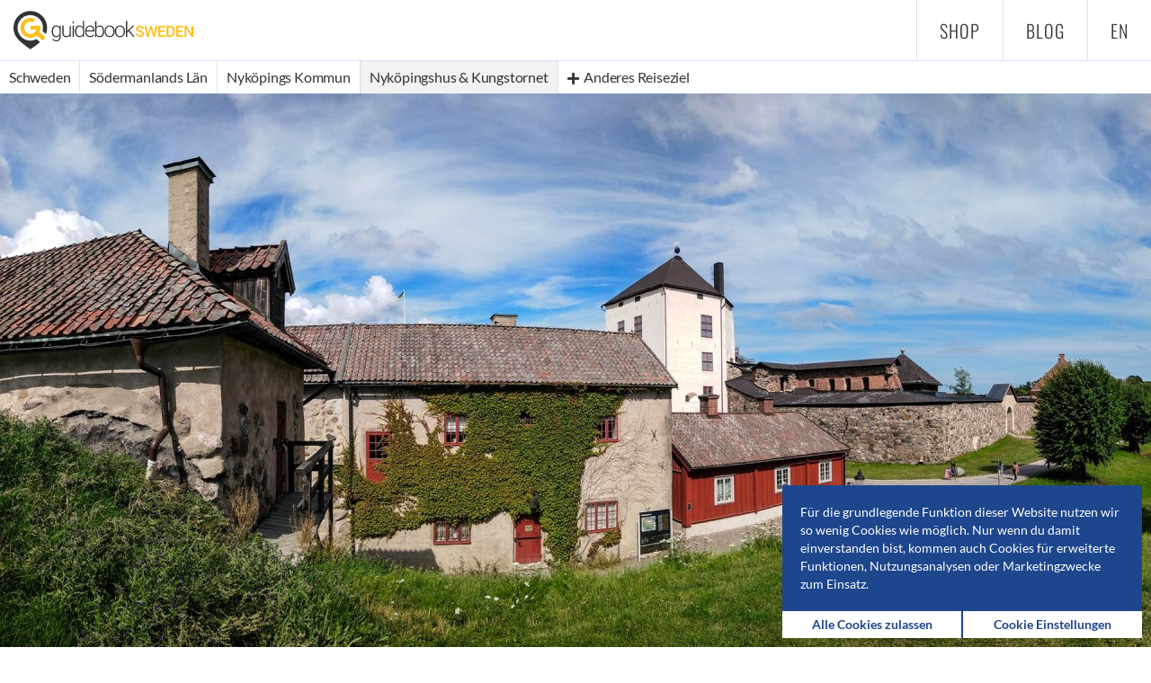

--- FILE ---
content_type: text/html; charset=utf-8
request_url: https://www.guidebook-sweden.com/de/reisefuehrer/reiseziel/kungstornet-nykoepingshus-museum-burgruine-nykoeping
body_size: 34681
content:
	<!DOCTYPE html>
<html lang="de">

<head>
<meta charset="utf-8">
<title>Nyköpingshus & Kungstornet - Museum & Burgruine in Nyköping | GuidebookSweden</title>
<!-- Icon -->
<link rel="icon" type="image/png" href="/favicon.png" />
<link rel="shortcut icon" type="image/png" href="/favicon.png" />
<link rel="apple-touch-icon-precomposed" href="/touch-icon.png" />
<meta http-equiv="X-UA-Compatible" content="IE=10"/>
<!-- Viewport -->
<meta name="viewport" content="width=device-width, initial-scale=1.0">
<meta name="theme-color" content="#003e90">
<!-- Fonts -->
<meta http-equiv="cleartype" content="on">
<!-- Search Engines -->
<meta name="description" content="Nyköpingshus & Kungstornet, der mächtige Königsturm und die Ruine der einstigen Königsburg Nyköpingshus am Rand der Innenstadt von Nyköping beherbergen ein Museum, das die spannende Geschichte der Burg und von ihrer wichtigen Rolle innerhalb der schwedischen Geschichte erzählt." />
<!-- Twitter Summary Card -->
<meta name="twitter:card" content="summary_large_image" />
<meta name="twitter:site" content="@GuidebookSweden" />
<meta name="twitter:title" content="Nyköpingshus & Kungstornet - Museum & Burgruine in Nyköping | GuidebookSweden" />
<meta name="twitter:description" content="Nyköpingshus & Kungstornet, der mächtige Königsturm und die Ruine der einstigen Königsburg Nyköpingshus am Rand der Innenstadt von Nyköping beherbergen ein Museum, das die spannende Geschichte der Burg und von ihrer wichtigen Rolle innerhalb der schwedischen Geschichte erzählt." />
<meta name="twitter:image" content="https://img.guidebook-sweden.com/nykoepings-kommun/kungstornet-nykoepingshus.jpg" />
<meta name="twitter:image:alt" content="Kungstornet & Nyköpingshus 2020" />
<!-- Open Graph -->
<meta property="og:url" content="https://www.guidebook-sweden.com/de/reisefuehrer/reiseziel/kungstornet-nykoepingshus-museum-burgruine-nykoeping" />
<meta property="og:site_name" content="GuidebookSweden" />
<meta property="og:title" content="Nyköpingshus & Kungstornet - Museum & Burgruine in Nyköping | GuidebookSweden" />
<meta property="og:description" content="Nyköpingshus & Kungstornet, der mächtige Königsturm und die Ruine der einstigen Königsburg Nyköpingshus am Rand der Innenstadt von Nyköping beherbergen ein Museum, das die spannende Geschichte der Burg und von ihrer wichtigen Rolle innerhalb der schwedischen Geschichte erzählt." />
<meta property="og:image" content="https://img.guidebook-sweden.com/nykoepings-kommun/kungstornet-nykoepingshus.jpg" />
<link rel="alternate" hreflang="en" href="/en/guidebook/destination/kungstornet-nykoepingshus-museum-castle-ruin-nykoeping" />
<!-- CSS -->
<link rel="stylesheet" href="/assets/css/main.css" type="text/css" media="screen"/>

<!-- Cookie Preferences -->
<script>
    // SET/CHANGE COOKIES
    function setCookie(cname, cvalue, exdays) {
        var d = new Date();
        d.setTime(d.getTime() + (exdays*24*60*60*1000));
        var expires = 'expires='+ d.toUTCString();
        document.cookie = cname + '=' + cvalue + ';' + expires + ';path=/';
    }

    // GET COOKIES
    function getCookie(cname) {
        var name = cname + '=';
        var decodedCookie = decodeURIComponent(document.cookie);
        var ca = decodedCookie.split(';');
        for(var i = 0; i <ca.length; i++) {
            var c = ca[i];
            while (c.charAt(0) == ' ') {
                c = c.substring(1);
            }
            if (c.indexOf(name) == 0) {
                return c.substring(name.length, c.length);
            }
        }
        return "";
    }

    // BUILD COOKIES STATUS
    function buildCookieStatus(cb1, cb2, cb3) {
        var checkboxFunctionsCookies = cb1;
        var checkboxAnalysisCookies = cb2;
        var checkboxMarketingCookies = cb3;

        if (checkboxFunctionsCookies === null) {
            var functionsCookies = 0;
        }
        else {
            var functionsCookies = 1;
        }

        if(checkboxAnalysisCookies === null) {
            var analysisCookies = 0;
        }
        else {
            var analysisCookies = 1;
        }

        if(checkboxMarketingCookies === null) {
            var marketingCookies = 0;
        }
        else {
            var marketingCookies = 1;
        }

        return 'f=' + functionsCookies + '&a=' + analysisCookies + '&m=' + marketingCookies;
    }

    // SET CHECKBOXES FROM COOKIE
    var cookieContent = getCookie('gs_cookie_status');

    function setCheckboxStatus() {
        var statusFunctionsCookies = cookieContent.substr(2, 1);
        var statusAnalysisCookies = cookieContent.substr(6, 1);
        var statusMarketingCookies = cookieContent.substr(10, 1);

        if(statusFunctionsCookies === '0') {
            document.getElementById('functionsCookies').checked = false;
        }
        if(statusFunctionsCookies === '1') {
            document.getElementById('functionsCookies').checked = true;
        }

        if(statusAnalysisCookies === '0') {
            document.getElementById('analysisCookies').checked = false;
        }
        if(statusAnalysisCookies === '1') {
            document.getElementById('analysisCookies').checked = true;
        }

        if(statusMarketingCookies === '0') {
            document.getElementById('marketingCookies').checked = false;
        }
        if(statusMarketingCookies === '1') {
            document.getElementById('marketingCookies').checked = true;
        }
    }


    // REMOVE CLASS HIDDEN
    function removeClassHidden(elementID) {
        var element = document.getElementById(elementID);
        element.classList.remove("hidden");
    }

    // ADD CLASS HIDDEN
    function addClassHidden(elementID) {
        var element = document.getElementById(elementID);
        element.classList.add("hidden");
    }
</script>


<!-- COOKIE INFO BOX -->
<div id="cookieInfoBox">
    <div class="cookieInfo">
    <span>Für die grundlegende Funktion dieser Website nutzen wir so wenig Cookies wie möglich. Nur wenn du damit einverstanden bist, kommen auch Cookies für erweiterte Funktionen, Nutzungsanalysen oder Marketingzwecke zum Einsatz.</span>    </div>
    <div class="cookieChoice">
        <a onclick="setCookie('gs_cookie_infobox', 1, 365);setCookie('gs_cookie_status', 'f=1&a=1&m=1' , 365);addClassHidden('cookieInfoBox');">
            <div class="acceptAllCookiesButton">
                <strong>Alle Cookies zulassen</strong>            </div>
        </a>

        <a onclick="setCheckboxStatus();addClassHidden('cookieInfoBox');removeClassHidden('cookiePreferencesBox');">
            <div class="changePreferencesButton">
                <strong>Cookie Einstellungen</strong>            </div>
        </a>
    </div>
</div>
<script>
    if(getCookie('gs_cookie_infobox') === '1') {
        addClassHidden("cookieInfoBox")
    }
</script>


<!-- COOKIE PREFERENCE BOX-->
<div id="cookiePreferencesBox" class="hidden">
    <div class="cookieExplanation">
        <h4>Cookie Einstellungen</h4><p>Du kannst jederzeit anpassen, welche Art von Cookies wir während deines Besuchs speichern:</p>
                <p><input type="checkbox" checked disabled>
                    <strong>Notwendig</strong><br>Nur wenige notwendige Cookies kannst du nicht deaktivieren – z.B. um deine Einstellungen zu speichern.</p>
                <p><input type="checkbox" id="functionsCookies" name="functionsCookies">
                    <strong>Erweiterte Funktionen</strong><br>Die Einbindung von Drittanbieterinhalten kann diese Cookies erfordern – z.B. Videos.</p>
                <p><input type="checkbox" id="analysisCookies" name="analysisCookies">
                    <strong>Nutzungsanalysen</strong><br>Die Nutzung erweiterter Funktionen in unserem Analysetool kann diese Cookies erfordern.</p>
                <p><input type="checkbox" id="marketingCookies" name="marketingCookies">
                    <strong>Marketingzwecke</strong><br>Die Anzeige themenspezifischer Werbung kann diese Cookies erfordern.</p>    </div>

    <div class="cookieChoice">
        <a onclick="setCookie('gs_cookie_status', buildCookieStatus(document.querySelector('#functionsCookies:checked'), document.querySelector('#analysisCookies:checked'), document.querySelector('#marketingCookies:checked')), 365);setCookie('gs_cookie_infobox', 1, 365);addClassHidden('cookiePreferencesBox');">
            <div class="savePreferencesButton">
                <strong>Einstellungen speichern</strong>            </div>
        </a>

        <a onclick="setCookie('gs_cookie_status', 'f=1&a=1&m=1', 365);setCookie('gs_cookie_infobox', 1, 365);addClassHidden('cookiePreferencesBox');">
            <div class="acceptAllCookiesButton">
                <strong>Alle Cookies zulassen</strong>            </div>
        </a>
    </div>
</div>
<!-- Matomo -->
<script type="text/javascript">
    var _paq = window._paq = window._paq || [];
    /* tracker methods like "setCustomDimension" should be called before "trackPageView" */

    if (cookieContent.substr(6, 1) != 1) {
        _paq.push(["disableCookies"]);
    }
    _paq.push(['trackPageView']);
    _paq.push(['enableLinkTracking']);
    (function() {
        var u="//stats.guidebook-sweden.com/";
        _paq.push(['setTrackerUrl', u+'matomo.php']);
        _paq.push(['setSiteId', '1']);
        var d=document, g=d.createElement('script'), s=d.getElementsByTagName('script')[0];
        g.type='text/javascript'; g.async=true; g.src=u+'matomo.js'; s.parentNode.insertBefore(g,s);
    })();
</script>
<noscript><p><img src="//stats.guidebook-sweden.com/matomo.php?idsite=1&amp;rec=1" style="border:0;" alt="" /></p></noscript>
<!--
<script data-ad-client="ca-pub-3556993538904700" async src="https://pagead2.googlesyndication.com/pagead/js/adsbygoogle.js"></script>
-->
</head>
<body>
<header class="main guidebook">
	<div class="row">
		<div class="col-xs-12">
			<a href="/">
						<div class="fullLogo">
							<img src="/images/guidebook-sweden-logo.svg" alt="GuidebookSweden Logo" />
						</div>
						<div class="icon">
							<img src="/images/guidebook-sweden-icon.svg" alt="GuidebookSweden Icon" />
						</div>
					</a>        </div>
        <nav class="primary">
            <ul class="firstlevel">
                <li><a href="/de/skanes-kuesten">Shop</a></li><li><a href="https://blog.guidebook-sweden.com" target="_blank" rel="noopener">Blog</a></li>            </ul><ul class="lang"><li><a href="/en/guidebook/destination/kungstornet-nykoepingshus-museum-castle-ruin-nykoeping">en</a></li></ul>        </nav>
	</div>
</header><div class="navGuidebook">
	<nav class="guidebookMobile hidden-md hidden-lg">
		<ul><li class="back"><a href="/de/reisefuehrer/gemeinde/nykoepings-kommun"><span class="icon-chevron-left"></span></a></li><li class="back"><a class="openCollapsed hirachy"><span class="icon-menu"></span></a></li><li class="add"><a class="openOverlay"><span class="icon-plus"></span> Anderes Reiseziel</a></li><div id="hirachy" class="collapsed"><ul><li><a href="/de/reisefuehrer">Schweden<span class="tag">Start</span></a></li><li><a href="/de/reisefuehrer/provinz/soedermanlands-laen">Södermanlands Län<span class="tag">Provinz</span></a></li><li><a href="/de/reisefuehrer/gemeinde/nykoepings-kommun">Nyköpings Kommun<span class="tag">Gemeinde</span></a></li></ul></div></ul>
	</nav>
	<nav class="guidebook hidden-xs hidden-sm">
		<ul itemscope itemtype="http://schema.org/BreadcrumbList"><li itemprop="itemListElement" itemscope itemtype="http://schema.org/ListItem"><a itemprop="item" href="/de/reisefuehrer"><span itemprop="name">Schweden</span></a><meta itemprop="position" content="1" /></li><li itemprop="itemListElement" itemscope itemtype="http://schema.org/ListItem"><a itemprop="item" href="/de/reisefuehrer/provinz/soedermanlands-laen"><span itemprop="name">Södermanlands Län</span></a><meta itemprop="position" content="2" /></li><li itemprop="itemListElement" itemscope itemtype="http://schema.org/ListItem"><a itemprop="item" href="/de/reisefuehrer/gemeinde/nykoepings-kommun"><span itemprop="name">Nyköpings Kommun</span></a><meta itemprop="position" content="3" /></li><li class="current">Nyköpingshus & Kungstornet</li><li class="add"><a class="openOverlay"><span class="icon icon-plus"></span> Anderes Reiseziel</a></li></ul>
	</nav>
</div>
<div class="menuOverlayBackground hidden"></div>
<div class="menuOverlay hidden">
	<div class="closeOverlay"><a><span class="icon-close"></a></div>
	<div class="wrapper">
		<div class="row">
			<div class="col-xs-12">
				<h2><strong>Reiseziele</strong> in <strong>Nyköpings Kommun</strong></h2>	
			</div>
		</div>
		<div class="row">
			<div class="col-xs-12 col-md-6">
				<p>Du findest derzeit <strong>12 Reiseziele</strong> in Nyköpings Kommun:</p>			
			</div>
		</div>
		<div class="row">
			<div class="hidden">
								
			</div>
			<div class="col-xs-12 col-md-4">
				<ul>
					<li class="markerTrigger fyrbergets-naturreservat-naturschutzgebiet-naevekvarn-kommun"><a href="/de/reisefuehrer/reiseziel/fyrbergets-naturreservat-naturschutzgebiet-naevekvarn"><p class="title">Fyrbergets Naturreservat</p><p>Naturschutzgebiet bei Nävekvarn</p></a><li class="markerTrigger gruvmuseum-i-koppartorp-bergbaumuseum-koppartorp-kommun"><a href="/de/reisefuehrer/reiseziel/gruvmuseum-i-koppartorp-bergbaumuseum-koppartorp"><p class="title">Gruvmuseum i Koppartorp</p><p>Bergbaumuseum in Koppartorp</p></a><li class="markerTrigger labro-aengars-naturreservat-naturschutzgebiet-nykoeping-kommun"><a href="/de/reisefuehrer/reiseziel/labro-aengars-naturreservat-naturschutzgebiet-nykoeping"><p class="title">Labro Ängars Naturreservat</p><p>Naturschutzgebiet in Nyköping</p></a><li class="markerTrigger naevekvarns-klints-naturreservat-naturschutzgebiet-naevekvarn-kommun"><a href="/de/reisefuehrer/reiseziel/naevekvarns-klints-naturreservat-naturschutzgebiet-naevekvarn"><p class="title">Nävekvarns Klints Naturreservat</p><p>Naturschutzgebiet bei Nävekvarn</p></a><li class="markerTrigger naevsjoens-naturreservat-naturschutzgebiet-naevsjoen-kommun"><a href="/de/reisefuehrer/reiseziel/naevsjoens-naturreservat-naturschutzgebiet-naevsjoen"><p class="title">Nävsjöns Naturreservat</p><p>Naturschutzgebiet am See Nävsjön</p></a><li class="active"><p class="title">Nyköpingshus & Kungstornet</p><p>Museum & Burgruine in Nyköping</p></li>	
				</ul>
			</div>
			<div class="col-xs-12 col-md-4"><ul><li class="markerTrigger nynaes-naturreservat-naturschutzgebiet-tystberga-kommun"><a href="/de/reisefuehrer/reiseziel/nynaes-naturreservat-naturschutzgebiet-tystberga"><p class="title">Nynäs Naturreservat</p><p>Naturschutzgebiet nahe Tystberga</p></a><li class="markerTrigger simonbergets-naturreservat-naturschutzgebiet-kletterfelsen-koppartorp-kommun"><a href="/de/reisefuehrer/reiseziel/simonbergets-naturreservat-naturschutzgebiet-kletterfelsen-koppartorp"><p class="title">Simonbergets Naturreservat</p><p>Naturschutzgebiet & Kletterfelsen bei Koppartorp</p></a><li class="markerTrigger soermlands-museum-landesmuseum-nykoeping-kommun"><a href="/de/reisefuehrer/reiseziel/soermlands-museum-landesmuseum-nykoeping"><p class="title">Sörmlands Museum</p><p>Landesmuseum in Nyköping</p></a><li class="markerTrigger stendoerrens-naturreservat-naturschutzgebiet-nykoeping-kommun"><a href="/de/reisefuehrer/reiseziel/stendoerrens-naturreservat-naturschutzgebiet-nykoeping"><p class="title">Stendörrens Naturreservat</p><p>Beliebtes Naturschutzgebiet bei Nyköping</p></a><li class="markerTrigger utterviks-naturreservat-naturschutzgebiet-braviken-kommun"><a href="/de/reisefuehrer/reiseziel/utterviks-naturreservat-naturschutzgebiet-braviken"><p class="title">Utterviks Naturreservat</p><p>Naturschutzgebiet am Bråviken</p></a><li class="markerTrigger vaestra-koviks-badplats-badestrand-uttervik-kommun"><a href="/de/reisefuehrer/reiseziel/vaestra-koviks-badplats-badestrand-uttervik"><p class="title">Västra Koviks Badplats</p><p>Badestrand bei Uttervik</p></a></ul></div>		</div>
	</div>
</div>

<div class="menuOverlay2 hidden">
	<div class="closeOverlay2">
		<a><span class="icon-close"></a>
	</div>
	<div class="wrapper">
		<div class="row">
			<div class="col-xs-12">
			<h2></h2><p></p>			</div>
		</div>
		<div class="row">
			<div class="col-xs-12 col-sm-12 col-md-4">
				<ul>
									</ul>
			</div>
								</div>
	</div>
</div>

<div id="content">
	<section class="photo">
	<figure>	
		<img src="https://img.guidebook-sweden.com/nykoepings-kommun/kungstornet-nykoepingshus.jpg" srcset="https://img.guidebook-sweden.com/nykoepings-kommun/kungstornet-nykoepingshus.jpg 1920w, https://img.guidebook-sweden.com/nykoepings-kommun/kungstornet-nykoepingshus-md.jpg 1280w, https://img.guidebook-sweden.com/nykoepings-kommun/kungstornet-nykoepingshus-sm.jpg 640w, https://img.guidebook-sweden.com/nykoepings-kommun/kungstornet-nykoepingshus-xs.jpg 320w" alt="Kungstornet & Nyköpingshus 2020" />
		<div class="wrapper"><figcaption>Kungstornet & Nyköpingshus 2020 | Foto: <a class="photographer" href="http://www.swedenexperiencetours.com/" target="_blank" rel="noopener nofollow">Stefanie Schlosser</a></figcaption></div>
	</figure>
</section><div class="content"><div class="wrapper"><section class="introduction">
	<div class="box">
        		<div class="row">
			<div class="col-md-2">
				<figure class="miniMap">
					<img src="/images/maps/sweden-soedermanlands-nykoepings.svg" alt="Mini-Map of Sweden with marker at Nyköpings Kommun" />
				</figure>
			</div>
			<div class="col-sm-12 col-md-9 introductionText">
				<h1>Nyköpingshus & Kungstornet</h1>
				<h2>Museum & Burgruine in Nyköping</h2>
				<p><strong>Nyköpingshus & Kungstornet</strong>, der mächtige Königsturm und die Ruine der einstigen Königsburg Nyköpingshus am Rand der Innenstadt von Nyköping beherbergen ein Museum, das die spannende Geschichte der Burg und von ihrer wichtigen Rolle innerhalb der schwedischen Geschichte erzählt.</p>			</div>
			<div class="col-md-1">
			</div>
		</div>
        <!--
		<div class="row">
			<div class="col-md-2">
			</div>
			<div class="col-sm-12 col-md-9">
							</div>
			<div class="col-md-1">
			</div>				
		</div>
		-->
	</div>
</section>
<section class="description">
	<div class="box">
		<div class="row">
			<div class="col-lg-2">
							</div>
			<div class="col-md-12 col-lg-9">
				<p>Auf drei Stockwerken im viergeschossigen Kungstornet auf Nyköpinpshus befinden sich, flankiert von verschiedenen Wechselausstellungen, drei große Dauerausstellungen des nahe gelegenen <a href="/de/reisefuehrer/reiseziel/soermlands-museum-landesmuseum-nykoeping">Sörmlands Museum</a>. Die Reise in die Vergangenheit der Burg beginnt in der zweiten Etage des Turmes und führt zurück zu den Funktionen, die die alte Burg während des 19. Jahrhunderts innehatte. Zu jener Zeit war Nyköpingshus jedoch in etwa schon die Ruine, wie man sie heute kennt, da große Teile des prächtigen königlichen Renaissanceschlosses dem großen Stadtbrand von 1665 zum Opfer gefallen waren.</p>

<h3>Ausstellungen zur Geschichte von Nyköpingshus</h3>

<p>Das frühere Torhaus und der Haupteingang des Schlosses hatten den Brand ganz gut überstanden und wurden im 19. Jahrhundert als Bezirksgefängnis genutzt. Die Ausstellung berichtet über die damaligen Haftbedingungen und die Inhaftierten, die wegen unterschiedlicher Delikte einsaßen. Dabei war es eine bunte Mischung von Tätern, die ohne besondere räumliche Trennung ihre Strafen verbüßten – Mörder, Räuber und Diebe gemeinsam mit Landstreichern, Schwarzbrennern, Deserteuren oder Händlern, die verdorbenen Fisch verkauft hatten.</p>

<p>Die Ausstellung berichtet auch über das sogenannte Arbeitshaus, eine Art Erziehungslager, das sich zu jener Zeit auf dem Burggelände befand. Es werden die Geschichten verschiedener Insassen und ihrer "Vergehen" erzählt, die noch im 19. Jahrhundert als Anlass ausreichten, um die Betroffenen unter staatlicher Obhut durch Arbeit zu ordentlichen Mitgliedern der Gesellschaft zu formen. Der Personenkreis reichte dabei von Kindern, die als faul galten, vagabundierenden Waisenkindern, geistig Behinderten über "arbeitsscheue Personen" oder ledige Mütter bis hin zu Prostituierten – kurzum, alle Personen die irgendwie aus dem Raster der gesellschaftlichen Konventionen fielen.</p>

<p>Die Ausstellung im dritten Turmgeschoss unter dem Titel Schack och makt (<i>Schach und Macht</i>) hat das Leben im mittelalterlichen <a href="/de/reisefuehrer/provinz/soedermanlands-laen">Sörmland</a> sowie die damaligen Macht- und Ränkespiele der Mächtigen im Dunstkreis der Burg Nyköpingshus zum Thema. Im 14. Jahrhundert, als Schweden noch ein kleines katholisches Land am Rand Europas war, arbeitete die überwiegend bäuerliche Bevölkerung nicht nur für ihr täglich Brot, sondern auch für ihr Seelenheil. Man ging regelmäßig in die Kirche und beachtete die kirchlichen Feiertage, von denen der Kalender jener Zeit ebenso viele wie Werktage aufwies, um den ewigen Qualen der Hölle zu entgehen.</p>

<p>In diesem Klima spielten Hochadel, Klerus und Großgrundbesitzer ihre Machtspiele fast wie Schachspieler und übertrafen sich gegenseitig in geschickten oder hinterhältigen Zügen, um ihre Machtinteressen durchzusetzen. Die Ausstellung erzählt von der Zeit, als Nyköpingshus zu den mächtigsten Festungen in Schweden gehörte und die Stadt neben <a href="/de/reisefuehrer/gemeinde/stockholms-kommun">Stockholm</a> zweite Hauptstadt des Reiches war – je nachdem, wo der aktuelle König gerade residierte.</p>

<p>Ein weiteres großes Ausstellungsthema ist das berüchtigte Gastmahl von Nyköping, das um Weihnachten 1317 stattfand. Nachdem die drei Königssöhne Birger, Erik und Valdemar jahrelang mit allen Mitteln um die Vormachtstellung im Reich gerungen hatten, gelang Birger mit einer List der entscheidende Schlag. Unter dem Vorwand, sich mit seinen Brüdern aussöhnen zu wollen, lud Birger sie zu Weihnachten auf Nyköpingshus ein. Nach üppigem Festgelage ließ er sie nachts im Schlaf überwältigen, im tiefsten Kerker der Burg in Ketten legen und dort verhungern.</p>

<p>Einen einmaligen Einblick in das mittelalterliche Sörmland und das Leben auf der Burg liefern die Berichte des Vogtes Barnekow, die in der Ausstellung gezeigt werden. Barnekows Aufschreibungen beginnen im Jahr 1365 und beschreiben detailliert alle Ereignisse der damaligen Zeit – sogar, was es Woche für Woche auf der Burg zu essen gab. Der sogenannte Rezess von Nyköping, ist ebenfalls Teil dieser Ausstellung. Dieser politische Vertrag wurde 1396 von den Regierenden Schwedens, Norwegens und Dänemarks geschlossen und bestimmte, dass der ein Jahr später unter dem Namen Kalmarer Union erfolgte Zusammenschluss der drei nordischen Staaten von einem gemeinsamen König regiert werden solle.</p>

<h3>Die Verwandlung zum Prunkschloss</h3>

<p>Im vierten und damit obersten Stockwerk des Kungstornet befindet sich die Ausstellung über das Leben von Herzog Karl (1550 – 1611), jüngster Sohn von König Gustav Vasa und späterer König Karl IX. Im Alter von zehn Jahren erhielt Karl den Titel Herzog von Södermanland, Närke und Värmland und erbte Nyköpingshus von seinem mächtigen Vater. Im Erwachsenenalter zeigte sich Karls Hang zum Luxus und wie man auf Bildern in der Ausstellung sehen kann, legte er sehr viel Wert auf sein Äußeres und war stets nach der neuesten Mode gekleidet. Nyköpingshus, das zu Beginn seiner Herrschaft eine Burg mit deutlich sichtbaren Wurzeln aus dem 12. Jahrhundert war, war dem Herzog sehr bald zu unmodern und er ließ die Burg zum luxuriösen Schloss umbauen. Wie umfänglich die Verwandlung war, kann man sehr plastisch an den Modellen in der Ausstellung sehen.</p>

<p>Da das Prunkschloss 1665 ein Raub der Flammen wurde, sind leider nur noch wenige Originalstücke aus dem luxuriösen Hausstand in der Ausstellung zu sehen. Dazu zählen kostbare Weingläser, aus denen Karl seinen aus Deutschland importierten Wein zu trinken pflegte und die die ältesten Gläser sind, die in Schweden hergestellt wurden – Karl hatte eigens einen Glasbläser aus Heidelberg engagiert, der sie vor Ort in Nyköping herstellte.</p>

<h3>Museumsladen und Café</h3>

<p>Im zweiten Stockwerk des Turmes befinden sich die Rezeption und ein Museumsladen. Das Sortiment des Ladens besteht neben typischen Souvenirs unter anderem aus Büchern zur Geschichte des Schlosses und der Stadt sowie aus Nachbildungen historischer Gegenstände wie dem Weinglas von Herzog Karl. Das Café des Museums befindet sich im Hauptgebäude des Sörmlands Museum, das sich rund 300 Meter südlich des Schlosses befindet.</p>

<p>Das Außengelände und der Innenhof des Schlosses sind für Rollstühle zugänglich, das Museum im Kungstornet allerdings nicht, da der Turm nicht über einen Aufzug verfügt.</p>			</div>
			<div class="col-lg-1">
			</div>
		</div>

        <div class="ad desktop"><a href="https://spielekurier.de/?utm_source=guidebook-sweden.com&utm_campaign=Neues+Brettspiel
" target="_blank"><img src="/images/partner/banner/spielekurier-1-728x130.jpg"></div><div class="ad tablet"><a href="https://spielekurier.de/?utm_source=guidebook-sweden.com&utm_campaign=Neues+Brettspiel
" target="_blank"><img src="/images/partner/banner/spielekurier-1-300x250.jpg"></div><div class="ad mobile"><a href="https://spielekurier.de/?utm_source=guidebook-sweden.com&utm_campaign=Neues+Brettspiel
" target="_blank"><img src="/images/partner/banner/spielekurier-1-300x250.jpg"></div>
	</div>
</section>
<div class="nextDestination"><a href="/de/reisefuehrer/reiseziel/nynaes-naturreservat-naturschutzgebiet-tystberga" aria-label="Nynäs Naturreservat"><div class="tooltip"><span class="text"><p>Nächstes Reiseziel:</p><p class="title">Nynäs Naturreservat</p></div><span class="icon icon-chevron-right"></span></a></div><section class="map">
    <div class="mapContainer">
        <div id="guidebookMap"></div>
    </div>
</section>

<!-- Leaflet CSS & JS -->
<link rel="stylesheet" href="https://unpkg.com/leaflet@1.5.1/dist/leaflet.css" integrity="sha512-xwE/Az9zrjBIphAcBb3F6JVqxf46+CDLwfLMHloNu6KEQCAWi6HcDUbeOfBIptF7tcCzusKFjFw2yuvEpDL9wQ==" crossorigin=""/>
<script src="https://unpkg.com/leaflet@1.5.1/dist/leaflet.js" integrity="sha512-GffPMF3RvMeYyc1LWMHtK8EbPv0iNZ8/oTtHPx9/cc2ILxQ+u905qIwdpULaqDkyBKgOaB57QTMg7ztg8Jm2Og==" crossorigin=""></script>
<!-- Leaflet Plugins -->
<link rel="stylesheet" href="https://unpkg.com/leaflet-gesture-handling@1.1.8/dist/leaflet-gesture-handling.min.css" type="text/css">
<script src="https://unpkg.com/leaflet-gesture-handling@1.1.8/dist/leaflet-gesture-handling.min.js"></script>


<script type="text/javascript">
    var markerQuantity = 1;
    var destinationMarker = [
    "Nyk\u00f6pingshus & Kungstornet",
    "Museum & Burgruine in Nyk\u00f6ping",
    0,
    0,
    0,
    "58.748780",
    "17.011554"
];
    var destinationIcon = "museum";

    if(markerQuantity > 1) {
        var allLat = new Array;
        var allLng = new Array;
    }
    if(markerQuantity === 1) {
        var parkingLatitude = 58.747471;
        var parkingLongitude = 17.013044;
        var parkingInfo = "58&deg;44&prime;50.8&Prime;N, 17&deg;0&prime;46.9&Prime;E";
    }
</script>

<section class="information">
	<div class="box">
		<div class="row">
			<div class="col-xs-12 col-sm-6 col-md-4">
				<div class="row">
					<div class="col-xs-2">
						<div class="icon">
							<span class="icon-map-marker"></span>
						</div>
					</div>
					<div class="col-xs-10 information">Vallgatan<br />611 32 Nyköping<br /><a href="https://www.google.com/maps/place/58.748780+17.011554" target="_blank" rel="noopener nofollow">58&deg;44&prime;55.6&Prime;N 17&deg;0&prime;41.5&Prime;E</a><br /><a href="https://www.sormlandsmuseum.se/" target="_blank" rel="noopener">www.sormlandsmuseum.se</a></div>
				</div>
			</div>
			<div class="col-xs-12 col-sm-6 col-md-4">
				<div class="row">

				</div>
			</div>
			<div class="col-xs-12 col-sm-12 col-md-4 information">

			</div>			
		</div>
	</div>	
</section>
<section class="openingHoursAdmission">
    <div class="box">
        <div class="row">
            <div class="col-xs-12">
                <h3><span class="light">Nyköpingshus & Kungstornet:</span>
                    Öffnungszeiten & Eintrittspreise</h3>            </div>
        </div>
        <div class="row">
            <div class="col-xs-12 col-sm-6">
                <div class="row"><div class="col-xs-12 currentOpeningHours"><b>Heute geschlossen</b><hr></div></div><div class="row"><div class="col-xs-12 openingHours"><h4>Öffnungszeiten</h4><div class="openingHoursItem"><b>1.&nbsp;Januar &ndash; 31.&nbsp;Mai</b><br>Sonntag: 10:00 &ndash; 16:00</div><div class="openingHoursItem"><b>1.&nbsp;Juni &ndash; 31.&nbsp;August</b><br>Montag &ndash; Sonntag: 11:00 &ndash; 17:00</div><div class="openingHoursItem"><b>1.&nbsp;September &ndash; 31.&nbsp;Dezember</b><br>Sonntag: 10:00 &ndash; 16:00</div></div></div>            </div>
            <div class="col-xs-12 col-sm-6">
                <div class="row"><div class="col-xs-12 freeAdmission"><b>Der Eintritt ist kostenlos</b></div></div><div class="row"><div class="col-xs-12 admission"><hr><h4>Eintrittspreise</h4><div class="admissionItem"><b>Ganzjährig</b><br><div class="row"><div class="col-xs-10 admissionCategoryName">Normalpreis: . . . . . . . . . . . . . . . . . . . . . . . . . . . . . . . . . . . . . . . . . . . . . . . . . . . . . . . . . . . . . . . . . . . . . . . . . . . . . . . . . . . . . . . . . . . . . . .</div><div class="col-xs-2 admissionAmount"> 0 SEK</div></div></div></div></div>            </div>
        </div>
        <div class="row">
            <div class="col-xs-12 footnote">
                <hr>Stand: 06/2022 | Angaben ohne Gewähr.            </div>
        </div>
    </div>
</section><section class="similarDestinations">
	<div class="row">
		<div class="col-xs-12"><h3><strong>Ähnliche Reiseziele</strong> in der Nähe</h3></div>
	</div>
	<div class="row">
		<div class="col-xs-12 col-sm-6 col-md-4"><div class="previewBoxContainer">
	<a href="/de/reisefuehrer/reiseziel/soermlands-museum-landesmuseum-nykoeping">
		<div class="distance">
			310 m		</div>
        <div class="top-insider popular">
            Beliebtes Ziel        </div>
		<div class="previewBoxImage">
			<div class="hoverOverlay"><span>Mehr erfahren</span></div>			<img src="https://img.guidebook-sweden.com/nykoepings-kommun/soermlands-museum-md.jpg" srcset="https://img.guidebook-sweden.com/nykoepings-kommun/soermlands-museum-md.jpg 1280w, https://img.guidebook-sweden.com/nykoepings-kommun/soermlands-museum-sm.jpg 640w, https://img.guidebook-sweden.com/nykoepings-kommun/soermlands-museum-xs.jpg 320w" alt="Sörmlands Museum 2020" />
		</div>
		<div class="previewBoxText">
			<h4>Sörmlands Museum</h4>
			<p>Landesmuseum in Nyköping</p>
		</div>
	</a>	
</div></div><div class="col-xs-12 col-sm-6 col-md-4"><div class="previewBoxContainer">
	<a href="/de/reisefuehrer/reiseziel/oxeloesunds-jaernvaegsmuseum-eisenbahnmuseum-oxeloesund">
		<div class="distance">
			10 km		</div>
        <div class="top-insider insider">
            Geheimtipp        </div>
		<div class="previewBoxImage">
			<div class="hoverOverlay"><span>Mehr erfahren</span></div>			<img src="https://img.guidebook-sweden.com/oxeloesunds-kommun/oxeloesunds-jaernvaegsmuseum-md.jpg" srcset="https://img.guidebook-sweden.com/oxeloesunds-kommun/oxeloesunds-jaernvaegsmuseum-md.jpg 1280w, https://img.guidebook-sweden.com/oxeloesunds-kommun/oxeloesunds-jaernvaegsmuseum-sm.jpg 640w, https://img.guidebook-sweden.com/oxeloesunds-kommun/oxeloesunds-jaernvaegsmuseum-xs.jpg 320w" alt="Oxelösunds Järnvägsmuseum 2021" />
		</div>
		<div class="previewBoxText">
			<h4>Oxelösunds Järnvägsmuseum</h4>
			<p>Eisenbahnmuseum in Oxelösund</p>
		</div>
	</a>	
</div></div><div class="col-xs-12 col-sm-12 col-md-4"><div class="previewBoxContainer">
	<a href="/de/reisefuehrer/reiseziel/oxeloesunds-sjoefartsmuseum-seefahrtsmuseum-oxeloesund">
		<div class="distance">
			10,5 km		</div>
        <div class="top-insider">
                    </div>
		<div class="previewBoxImage">
			<div class="hoverOverlay"><span>Mehr erfahren</span></div>			<img src="https://img.guidebook-sweden.com/oxeloesunds-kommun/oxeloesunds-sjoefartsmuseum-md.jpg" srcset="https://img.guidebook-sweden.com/oxeloesunds-kommun/oxeloesunds-sjoefartsmuseum-md.jpg 1280w, https://img.guidebook-sweden.com/oxeloesunds-kommun/oxeloesunds-sjoefartsmuseum-sm.jpg 640w, https://img.guidebook-sweden.com/oxeloesunds-kommun/oxeloesunds-sjoefartsmuseum-xs.jpg 320w" alt="Oxelösunds Sjöfartsmuseum 2016" />
		</div>
		<div class="previewBoxText">
			<h4>Oxelösunds Sjöfartsmuseum</h4>
			<p>Seefahrtsmuseum in Oxelösund</p>
		</div>
	</a>	
</div></div>	</div>
</section></div></div></div>
<footer>
	<div class="wrapper">
		<div class="row">
			<div class="col-xs-12 col-sm-8">
				<ul>
					<li>&copy; 2023 GuidebookSweden</li>
					<li>
					<a href="/de/impressum-datenschutz">Impressum & Datenschutzerklärung</a> | <a onclick="setCheckboxStatus();removeClassHidden('cookiePreferencesBox')">Cookie Einstellungen</a>					</li>
				</ul>	
			</div>
			<div class="col-xs-12 col-sm-4">
				<div class="social-icons">
					<a href="https://www.facebook.com/GuidebookSwedenDE" aria-label="Facebook" target="_blank" rel="noopener nofollow"><span class="icon-facebook"></span></a>
                    <a href="https://www.instagram.com/guidebook.sweden" aria-label="Instagram" target="_blank" rel="noopener nofollow"><span class="icon-instagram"></span></a>
				</div>
			</div>
		</div>
	</div>
</footer>
<script type="text/javascript" src="/assets/js/jquery.min.js"></script>
<script type="text/javascript" src="/assets/js/inview.js"></script>
<script type="text/javascript" src="/assets/js/guidebook.js"></script></body>
</html>

--- FILE ---
content_type: image/svg+xml
request_url: https://www.guidebook-sweden.com/images/maps/sweden-soedermanlands-nykoepings.svg
body_size: 59795
content:
<?xml version="1.0" encoding="UTF-8" standalone="no"?>
<!DOCTYPE svg PUBLIC "-//W3C//DTD SVG 1.1//EN" "http://www.w3.org/Graphics/SVG/1.1/DTD/svg11.dtd">
<svg width="100%" height="100%" viewBox="0 0 287 611" version="1.1" xmlns="http://www.w3.org/2000/svg" xmlns:xlink="http://www.w3.org/1999/xlink" xml:space="preserve" xmlns:serif="http://www.serif.com/" style="fill-rule:evenodd;clip-rule:evenodd;stroke-linejoin:round;stroke-miterlimit:2;">
    <path id="BD" d="M163.435,168.701L161.63,168.203L156.837,166.709L154.596,165.838L139.533,150.587L136.233,150.525L123.722,140.627L117.871,138.387L116.626,133.096L120.672,128.49L126.523,117.037L128.204,114.982L132.498,111.247L133.245,105.147L132.623,102.596L128.266,94.877L129.573,91.391L132.935,90.706L134.678,87.407L137.354,75.581L138.225,74.771L144.699,69.916L146.193,67.115L151.733,69.979L155.779,73.028L156.152,71.659L159.264,63.754L157.77,55.101L157.895,49.748L162.128,47.694L165.24,50.433L170.905,49.562L185.221,54.417L189.765,48.69L185.283,46.574L187.089,44.768L189.081,41.47L190.326,36.178L189.703,31.759L186.342,27.153L193.251,25.846L196.363,26.406L197.671,27.962L198.542,28.335L198.23,29.082L197.546,30.078L198.791,31.448L199.973,31.199L203.522,34.311L204.579,36.366L205.451,35.868L206.385,36.303L206.759,38.856L208.003,39.478L209.684,39.976L211.365,41.283L211.302,42.59L213.294,42.528L215.908,44.021L216.033,45.266L216.406,46.262L217.9,46.699L219.518,46.699L220.763,46.387L221.386,47.57L222.071,46.823L224.996,48.13L225.494,47.694L226.179,48.503L227.798,49.499L228.171,48.815L228.98,49.375L229.043,50.433L230.723,51.242L231.221,51.305L232.902,52.052L233.151,53.483L234.52,54.603L234.645,56.035L234.582,57.654L235.267,58.774L236.698,57.965L237.757,59.085L239.002,62.136L240.122,62.136L240.433,63.193L241.367,63.256L241.865,64.75L243.172,64.936L243.608,67.24L241.865,68.173L241.492,70.912L241.99,72.468L242.114,76.701L243.545,78.879L243.235,81.556L242.488,81.494L243.048,82.614L242.052,84.73L243.67,85.975L244.106,85.291L246.533,86.287L247.031,85.602L248.152,86.661L247.778,88.092L247.903,89.835L248.712,90.084L248.152,92.263L246.223,93.01L245.911,94.814L246.472,95.873L246.16,97.18L248.152,99.857L248.463,101.91L250.082,103.716L250.953,103.902L251.264,105.085L252.26,105.583L252.509,107.202L254.252,109.255L254.937,110.688L254.813,112.243L253.817,111.932L253.692,113.115L254.127,116.351L253.878,117.784L254.19,120.584L253.256,121.829L253.38,123.137L252.135,123.635L252.135,124.941L251.015,125.751L251.015,126.809L252.074,128.303L251.451,131.913L253.692,136.893L255.995,137.578L257.302,137.64L257.24,139.009L257.8,139.632L257.8,140.69L259.356,143.056L260.041,145.483L262.656,151.583L257.551,152.641L255.995,151.521L254.813,151.458L254.625,152.517L253.505,153.015L251.576,152.205L250.829,154.073L248.276,153.264L247.156,152.828L246.472,154.011L245.786,157.248L243.982,155.754L240.807,154.571L239.624,151.646L238.131,150.774L237.633,151.397L238.38,154.82L240.122,156.687L240.247,158.056L239.002,157.558L237.321,155.629L235.453,155.754L235.392,154.322L233.898,152.268L232.279,153.139L231.906,155.815L232.155,158.742L232.59,161.044L233.088,163.099L234.147,164.842L233.337,165.277L231.221,164.654L230.288,165.152L230.349,166.834L228.482,166.895L225.681,167.144L227.984,169.448L226.926,171.44L225.059,172.248L222.257,172.124L219.767,173.12L219.083,174.303L223.067,176.855L222.818,178.038L221.386,179.22L222.32,183.079L221.261,185.943L217.838,184.138L217.34,182.581L208.003,181.585L192.628,175.299L189.205,182.893L188.334,183.889L185.283,185.756L183.852,184.262L182.358,183.328L182.295,182.395L182.856,181.461L179.37,179.096L178.561,179.283L178.499,178.287L176.818,177.664L175.199,176.855L174.64,175.859L173.644,175.424L173.332,174.428L172.523,174.054L170.469,174.054L169.286,172.746L167.73,171.875L165.489,171.377L164.368,170.506L163.435,168.701ZM167.107,164.281L166.174,163.223L166.485,161.48L165.178,160.671L163.062,160.733L158.642,155.38L159.389,153.139L158.58,150.587L161.007,150.089L161.568,149.156L160.572,147.972L159.078,148.719L157.521,147.164L156.525,144.798L153.911,143.429L152.044,141.374L149.99,139.383L148.184,137.204L144.388,135.337L143.952,136.457L148.184,139.009L150.425,141.935L150.674,143.803L153.227,144.985L155.343,147.288L157.272,149.156L155.841,149.715L153.911,150.774L155.717,153.326L155.903,154.758L155.281,156.252L155.654,158.803L157.086,158.742L157.895,156.376L160.509,160.173L162.252,165.277L163.809,164.842L164.866,165.464L168.726,166.709L168.85,165.65L167.107,164.281ZM199.538,245.264L201.467,245.574L204.518,245.325L204.891,244.08L206.447,244.019L206.759,241.031L208.19,239.163L210.804,238.603L211.987,236.237L213.232,233.001L214.539,228.457L215.037,224.535L216.967,221.796L219.27,218.622L222.755,215.696L224.747,211.837L224.623,210.406L223.192,210.655L222.257,207.355L220.639,205.675L218.585,205.363L217.402,203.31L218.212,202.189L218.087,198.765L214.851,198.516L213.73,196.275L215.722,196.649L217.9,193.661L217.153,191.545L219.208,190.673L221.261,185.943L217.838,184.138L217.34,182.581L208.003,181.585L192.628,175.299L189.205,182.893L188.334,183.889L185.283,185.756L183.852,184.262L182.358,183.328L182.295,182.395L182.856,181.461L179.37,179.096L178.561,179.283L178.499,178.287L176.818,177.664L175.199,176.855L174.64,175.859L173.644,175.424L173.332,174.428L172.523,174.054L170.469,174.054L169.286,172.746L167.73,171.875L165.489,171.377L164.368,170.506L163.435,168.701L161.63,168.203L156.837,166.709L154.596,165.838L139.533,150.587L136.233,150.525L123.722,140.627L117.871,138.387L118.12,140.939L110.775,146.541L109.779,146.666L102.434,147.039L103.928,159.986L102.247,164.903L101.314,174.738L101.189,180.589L98.948,182.769L98.077,187.997L102.994,192.416L103.928,192.79L104.675,193.91L105.92,195.342L105.795,196.898L107.165,198.579L108.596,198.704L109.965,200.695L110.214,203.061L113.451,204.616L115.132,207.355L113.949,208.165L115.194,208.974L115.63,210.157L116.688,209.783L116.751,210.841L118.804,212.647L119.302,215.696L120.485,215.759L120.298,212.647L121.606,211.9L122.415,214.39L122.602,216.879L127.333,220.116L127.457,223.104L130.507,222.731L139.844,233.188L142.023,235.553L149.492,236.923L157.584,238.229L169.473,233.125L171.154,234.682L170.407,236.425L171.652,239.474L174.266,239.786L176.444,240.221L177.378,241.404L179.183,241.093L180.366,242.4L184.599,248.749L184.661,250.43L186.653,253.854L188.644,254.352L190.263,253.605L189.018,251.052L189.828,249.87L192.006,251.799L193.749,254.974L195.243,253.854L194.496,251.737L195.056,250.803L197.795,247.193L199.351,247.255L199.538,245.264ZM135.86,282.3L134.49,284.23L133.931,286.968L131.814,286.346L129.449,287.342L126.398,286.595L119.49,290.018L113.078,290.889L110.961,292.383L109.779,291.138L106.729,290.765L104.426,291.201L104.488,293.628L105.11,296.679L104.052,296.679L104.55,298.795L105.733,299.106L107.165,302.53L111.149,304.895L113.327,303.277L114.261,304.086L114.447,306.763L115.63,307.571L115.941,310.622L109.592,315.477L110.09,317.282L109.904,319.523L109.904,321.39L108.72,320.457L105.92,320.208L105.484,322.324L104.052,319.772L102.683,320.581L101.998,319.274L98.761,324.129L98.139,330.665L96.396,332.408L95.338,331.288L92.35,330.416L88.117,330.229L86.312,329.545L80.959,328.549L80.026,329.171L78.967,327.615L79.154,325.81L77.411,322.075L73.614,317.531L76.789,314.543L75.917,314.232L75.419,312.427L72.805,313.734L70.564,311.244L68.821,308.692L66.207,305.144L62.783,305.331L56.932,303.401L53.011,288.711L54.754,283.295L54.131,277.071L56.558,273.399L52.886,262.07L57.679,254.103L56.807,249.372L59.484,246.446L60.044,244.268L61.352,242.774L67.078,234.121L71.062,231.133L76.601,229.515L78.407,229.951L85.938,231.756L90.483,233.312L94.218,225.78L93.906,217.439L93.844,214.888L93.097,213.953L90.234,212.957L85.938,209.721L95.961,190.736L98.077,187.997L102.994,192.416L103.928,192.79L104.675,193.91L105.92,195.342L105.795,196.898L107.165,198.579L108.596,198.704L109.965,200.695L110.214,203.061L113.451,204.616L115.132,207.355L113.949,208.165L115.194,208.974L115.63,210.157L116.688,209.783L116.751,210.841L118.804,212.647L119.302,215.696L120.485,215.759L120.298,212.647L121.606,211.9L122.415,214.39L122.602,216.879L127.333,220.116L127.457,223.104L130.507,222.731L139.844,233.188L137.478,238.603L137.292,241.529L138.039,245.762L133.682,247.691L132.437,247.007L131.503,247.94L128.702,246.57L126.71,248.313L124.718,247.068L123.286,247.691L126.772,252.111L126.461,254.103L126.647,256.903L127.955,256.405L129.449,257.152L129.262,259.642L138.101,267.548L145.819,276.76L139.284,277.756L135.86,282.3ZM101.126,265.991L99.073,264.684L97.828,265.058L95.961,263.439L93.471,262.444L90.483,261.448L92.973,266.365L91.105,266.427L92.536,267.797L94.716,268.605L96.52,270.038L96.894,271.967L97.828,275.203L97.765,278.067L96.52,278.316L97.579,281.428L98.761,282.113L99.633,279.001L99.01,274.644L98.512,271.718L98.263,269.352L99.633,268.854L100.753,268.295L99.882,267.797L98.637,266.801L98.948,265.742L101.126,265.991ZM144.388,308.257L145.57,308.008L147.936,308.63L148.87,308.069L150.674,308.941L152.417,308.63L155.343,309.439L156.09,307.385L157.77,306.949L158.268,305.144L155.468,304.335L153.911,301.908L154.223,300.289L155.654,299.853L155.281,296.679L153.289,295.932L153.227,294.811L154.907,294.189L156.276,297.052L159.078,297.675L158.705,295.745L160.011,294.5L161.879,295.496L162.937,292.383L165.738,290.081L164.119,288.587L165.427,287.528L167.356,284.354L164.805,284.54L164.493,283.171L166.921,283.607L169.411,280.868L168.29,279.81L169.224,278.938L171.403,280.557L173.27,277.258L174.142,274.457L171.091,274.021L171.465,272.776L173.021,272.652L173.207,270.785L175.013,266.925L177.067,267.05L180.926,264.311L182.483,265.369L183.914,263.564L183.976,260.14L186.03,259.58L186.653,253.854L184.661,250.43L184.599,248.749L180.366,242.4L179.183,241.093L177.378,241.404L176.444,240.221L174.266,239.786L171.652,239.474L170.407,236.425L171.154,234.682L169.473,233.125L157.584,238.229L149.492,236.923L142.023,235.553L139.844,233.188L137.478,238.603L137.292,241.529L138.039,245.762L133.682,247.691L132.437,247.007L131.503,247.94L128.702,246.57L126.71,248.313L124.718,247.068L123.286,247.691L126.772,252.111L126.461,254.103L126.647,256.903L127.955,256.405L129.449,257.152L129.262,259.642L138.101,267.548L145.819,276.76L139.284,277.756L135.86,282.3L134.49,284.23L133.931,286.968L131.814,286.346L129.449,287.342L126.398,286.595L119.49,290.018L113.078,290.889L110.961,292.383L109.779,291.138L106.729,290.765L104.426,291.201L104.488,293.628L105.11,296.679L104.052,296.679L104.55,298.795L105.733,299.106L107.165,302.53L111.149,304.895L113.327,303.277L114.261,304.086L117.249,301.471L119.925,301.285L127.519,304.833L128.266,305.642L131.69,305.518L136.856,305.642L142.209,306.949L144.388,308.257ZM133.743,369.631L132.125,372.121L130.258,372.681L132.001,376.105L132.872,376.416L133.37,377.599L135.486,381.769L137.852,382.391L139.035,383.387L139.221,384.881L140.031,385.317L140.28,387.558L142.023,389.052L143.517,388.989L145.26,387.34L144.886,386.469L145.633,385.442L149.648,386.126L151.609,384.446L151.546,379.591L153.476,377.785L154.285,370.378L151.609,368.884L154.098,366.519L151.919,364.34L152.542,362.286L150.301,358.24L151.421,356.248L149.866,355.003L150.115,354.007L149.492,348.156L150.862,346.725L151.484,344.172L149.119,341.372L148.807,339.317L150.176,336.827L148.807,333.902L149.99,331.723L150.923,329.482L151.733,327.49L153.787,328.362L154.472,329.856L155.654,330.292L156.276,326.806L154.472,326.059L153.787,324.939L153.849,322.511L152.48,321.079L153.227,317.469L154.596,314.916L155.343,309.439L152.417,308.63L150.674,308.941L148.87,308.069L147.936,308.63L145.57,308.008L144.388,308.257L142.209,306.949L136.856,305.642L131.69,305.518L128.266,305.642L127.519,304.833L119.925,301.285L117.249,301.471L114.261,304.086L114.447,306.763L115.63,307.571L115.941,310.622L109.592,315.477L110.09,317.282L109.904,319.523L109.904,321.39L108.72,320.457L105.92,320.208L105.484,322.324L104.052,319.772L102.683,320.581L101.998,319.274L98.761,324.129L98.139,330.665L101.126,331.91L101.624,334.088L100.877,336.018L102.869,335.582L103.865,336.08L106.106,335.894L109.094,336.454L110.9,331.91L112.206,335.707L120.423,347.472L120.983,351.268L122.477,354.132L125.963,356.123L130.071,356.56L132.063,361.539L135.3,365.211L134.739,367.141L133.37,368.262L133.743,369.631ZM85.877,385.94L86.126,389.114L83.822,385.815L80.834,379.652L78.344,379.403L76.975,378.283L75.855,374.984L73.427,370.44L72.618,367.888L71.497,367.888L70.999,365.087L62.099,354.817L61.662,352.762L62.285,348.841L63.966,347.596L64.962,345.231L65.895,340.625L60.854,331.661L57.928,331.786L53.011,325.063L56.932,303.401L62.783,305.331L66.207,305.144L68.821,308.692L70.564,311.244L72.805,313.734L75.419,312.427L75.917,314.232L76.789,314.543L73.614,317.531L77.411,322.075L79.154,325.81L78.967,327.615L80.026,329.171L80.959,328.549L86.312,329.545L88.117,330.229L92.35,330.416L95.338,331.288L96.396,332.408L98.139,330.665L101.126,331.91L101.624,334.088L100.877,336.018L102.869,335.582L103.865,336.08L106.106,335.894L109.094,336.454L110.9,331.91L112.206,335.707L120.423,347.472L120.983,351.268L122.477,354.132L125.963,356.123L130.071,356.56L132.063,361.539L135.3,365.211L134.739,367.141L133.37,368.262L133.743,369.631L132.125,372.121L130.258,372.681L132.001,376.105L132.872,376.416L133.37,377.599L135.486,381.769L137.852,382.391L139.035,383.387L139.221,384.881L140.031,385.317L140.28,387.558L142.023,389.052L138.91,389.238L137.852,389.736L137.852,390.981L135.923,392.226L135.051,393.783L131.254,394.218L130.507,393.783L130.818,392.164L129.511,391.355L128.453,391.23L127.768,389.55L126.71,389.238L125.216,390.483L122.851,389.924L122.415,391.23L121.606,391.791L121.668,393.16L120.485,395.277L121.481,396.583L120.796,399.571L119.427,399.011L117.808,398.887L116.812,401.128L115.132,402.932L113.576,400.194L111.398,397.642L109.53,396.21L108.347,394.405L107.414,394.591L106.916,393.845L105.484,394.716L104.052,393.658L103.928,392.164L102.808,392.289L101.251,393.285L101.812,397.02L95.524,396.024L91.043,392.911L90.545,389.736L89.673,386.936L87.62,387.122L87.246,385.94L85.877,385.94ZM100.877,363.344L102.122,365.336L105.546,363.593L106.667,366.581L107.04,363.407L108.534,362.784L109.779,361.352L108.161,360.232L107.102,361.228L105.546,362.162L102.434,358.925L101.251,358.925L99.633,356.497L98.637,357.493L98.886,358.987L100.318,359.174L101.314,360.232L100.379,360.73L98.824,360.73L100.877,363.344ZM142.023,389.052L138.91,389.238L137.852,389.736L137.852,390.981L135.923,392.226L135.051,393.782L131.254,394.218L130.507,393.782L130.818,392.164L129.511,391.355L128.453,391.23L127.768,389.55L126.71,389.238L125.216,390.483L122.851,389.923L122.415,391.23L121.606,391.79L121.668,393.16L120.485,395.276L121.481,396.583L120.797,399.571L119.427,399.011L117.809,398.886L116.813,401.127L115.132,402.932L115.257,404.8L116.751,405.609L117.809,409.219L116.937,411.273L117.809,412.394L119.178,412.269L119.365,413.95L119.427,416.627L121.419,416.502L120.672,417.934L121.357,418.556L121.357,420.797L118.743,420.61L119.988,423.66L119.49,424.905L122.415,425.03L123.224,426.461L124.407,425.839L125.901,424.096L127.395,422.789L128.515,423.225L130.258,423.474L132.872,422.913L133.121,421.917L132.125,421.108L132.25,419.988L129.262,420.299L128.64,418.494L131.067,418.556L132.437,417.747L134.18,418.556L136.669,417.996L137.479,416.876L138.786,415.506L138.101,414.323L139.471,413.577L140.964,414.635L142.209,416.253L143.828,415.568L144.388,414.572L146.131,414.759L145.322,410.402L143.766,408.099L142.707,406.107L143.828,404.551L144.45,402.87L144.512,402.87L143.361,401.283L143.797,400.349L143.579,398.42L141.525,396.77L142.147,395.525L141.525,392.724L142.365,392.382L142.023,389.052ZM118.12,424.657L115.443,425.528L112.518,425.404L112.58,426.461L115.568,427.706L118.306,426.71L119.988,428.765L119.178,430.072L120.236,431.69L122.664,431.939L122.726,433.184L120.734,433.433L119.676,435.239L119.241,437.043L119.8,437.915L117.622,440.28L118.369,441.65L117.435,443.082L115.692,443.082L115.257,444.886L114.572,443.704L113.576,444.264L111.647,443.082L110.339,444.637L109.218,444.637L108.222,445.945L107.414,447.563L106.978,449.057L105.048,450.178L105.92,448.31L105.795,446.941L105.11,447.127L105.048,445.011L103.741,445.882L102.496,448.746L100.442,449.99L99.695,448.186L98.45,448.186L97.765,449.804L96.707,450.115L96.583,448.995L95.089,448.995L94.902,446.007L93.781,445.945L92.163,444.451L93.159,443.019L91.852,442.086L91.105,437.666L92.475,433.745L91.541,431.255L91.914,430.259L91.665,428.267L92.475,424.968L92.475,424.532L93.72,421.545L95.587,419.553L94.279,416.751L94.716,415.693L95.649,416.067L95.649,413.702L94.902,410.402L95.275,408.971L94.218,406.854L95.338,406.169L94.902,403.928L95.275,400.754L94.155,400.256L93.532,398.824L96.022,397.891L95.524,396.024L101.812,397.02L101.251,393.285L102.808,392.289L103.928,392.164L104.052,393.658L105.484,394.716L106.916,393.845L107.414,394.591L108.347,394.405L109.53,396.21L111.398,397.642L113.576,400.194L115.132,402.932L115.257,404.8L116.751,405.61L117.808,409.22L116.937,411.273L117.808,412.394L119.178,412.269L119.365,413.95L119.427,416.627L121.419,416.502L120.672,417.934L121.357,418.557L121.357,420.798L118.743,420.61L119.988,423.661L119.49,424.906L118.12,424.657ZM68.821,423.536L69.63,424.408L70.875,424.283L70.377,423.038L70.999,422.167L73.054,421.855L74.174,423.349L75.481,426.212L77.038,424.719L77.66,422.789L79.528,421.98L80.523,423.723L82.017,422.478L83.511,423.723L84.756,424.532L86.499,424.47L87.183,428.267L85.752,431.006L84.507,433.433L84.444,435.674L85.13,435.986L86.063,434.367L87.62,433.247L88.677,434.18L87.993,435.923L89.922,435.923L91.105,437.666L92.475,433.745L91.541,431.255L91.914,430.259L91.665,428.267L92.475,424.968L92.475,424.532L93.72,421.545L95.587,419.553L94.279,416.751L94.716,415.693L95.649,416.067L95.649,413.702L94.902,410.402L95.275,408.971L94.218,406.854L95.338,406.169L94.902,403.928L95.275,400.754L94.155,400.256L93.532,398.824L96.022,397.891L95.524,396.024L91.043,392.911L90.545,389.736L89.673,386.936L87.62,387.122L87.246,385.94L85.877,385.94L86.126,389.114L83.822,385.815L80.834,379.652L78.344,379.403L76.975,378.283L75.855,374.984L73.427,370.44L72.618,367.888L71.497,367.888L70.999,365.087L62.099,354.817L61.662,352.762L60.417,353.136L57.866,352.762L52.823,353.883L54.691,359.111L54.505,360.917L55.376,365.211L57.554,369.133L57.43,371.125L59.111,374.486L59.048,378.905L56.621,382.391L57.243,388.118L56.372,390.234L55.003,394.032L53.57,394.965L52.886,396.832L50.209,398.015L48.84,399.447L46.723,399.758L44.98,399.011L42.678,401.19L43.923,403.742L43.985,406.169L42.74,407.601L42.055,408.971L39.69,409.469L38.57,411.461L39.378,415.569L39.815,419.802L40.499,421.545L40.313,425.963L42.989,425.03L45.727,427.831L45.417,424.781L48.902,424.906L49.525,427.831L51.143,428.578L52.762,428.204L53.509,430.383L55.811,430.943L57.243,428.516L58.737,429.325L59.858,430.383L59.858,433.745L62.534,432.811L62.597,434.492L64.464,434.18L65.024,435.798L66.144,435.861L66.58,439.845L68.821,441.152L69.817,440.343L69.319,434.055L68.261,429.885L67.016,426.71L68.136,425.59L68.199,422.602L68.821,423.536ZM40.997,494.808L40.437,494.248L39.005,494.248L39.192,493.252L39.254,491.509L39.068,491.136L38.694,491.758L38.445,491.695L37.823,489.891L37.823,489.579L38.009,489.268L39.566,488.397L39.129,488.397L38.507,488.583L38.196,488.334L37.2,488.521L36.827,487.899L36.515,487.774L36.204,487.899L36.08,488.397L35.831,488.521L35.519,488.521L35.146,488.397L34.835,487.774L34.71,487.525L34.71,487.152L35.146,486.591L35.893,486.218L36.702,485.969L36.951,484.724L36.515,484.724L35.893,484.787L35.644,484.599L35.519,483.728L35.395,483.417L34.897,482.981L34.648,482.546L34.835,482.048L35.27,481.425L35.519,480.927L35.768,480.118L36.515,478.748L36.204,478.313L36.266,477.752L36.391,477.379L37.511,476.197L37.823,475.201L37.884,474.329L37.76,473.395L37.698,472.524L38.072,472.026L38.57,471.403L38.943,470.719L39.068,469.723L38.943,468.727L39.378,468.603L39.876,468.042L39.939,467.358L39.317,467.358L39.317,466.486L38.88,465.615L38.258,464.494L38.445,463.996L39.317,463L38.009,463L37.076,462.689L36.204,462.751L36.64,463.249L36.391,463.623L35.582,463.623L35.084,464.556L34.461,465.117L33.901,465.49L33.278,465.615L32.905,466.423L32.345,467.046L31.598,467.419L30.539,467.607L29.606,467.668L29.419,467.358L30.041,466.423L30.415,465.925L31.037,465.801L31.598,465.428L32.158,464.805L32.47,464.307L32.47,463.187L31.972,463.56L31.411,464.37L30.913,464.805L30.041,464.93L29.98,464.619L30.353,464.245L30.539,463.56L30.041,463.436L29.668,463.187L29.917,462.44L30.104,461.568L29.419,461.755L29.482,460.511L28.859,461.07L28.299,460.884L28.112,460.511L27.801,460.448L27.614,460.884L26.867,461.319L26.12,461.319L26.058,460.884L26.618,460.199L26.556,459.764L26.494,459.203L26.494,458.456L26.68,457.896L27.054,457.833L27.178,458.394L27.49,458.456L27.925,458.207L28.05,457.709L27.925,457.149L27.925,456.527L26.992,452.605L27.863,451.298L26.992,447.688L25.498,444.949L25.809,441.401L25.684,440.467L25,438.288L25.062,437.666L25.124,437.541L25.622,437.728L25.933,437.666L25.933,437.292L25.373,436.421L25.249,435.923L25.311,434.118L27.178,431.068L28.05,430.943L28.61,430.632L29.419,430.134L30.353,430.445L32.096,434.367L31.66,438.164L31.723,439.222L32.78,439.969L35.955,438.662L36.578,436.982L36.64,435.549L37.449,433.558L39.068,431.192L38.631,430.383L38.943,426.959L40.313,425.963L42.989,425.03L45.727,427.831L45.417,424.781L48.902,424.906L49.525,427.831L51.143,428.578L52.762,428.204L53.509,430.383L55.811,430.943L57.243,428.516L58.737,429.325L59.858,430.383L59.858,433.745L57.928,437.043L57.119,438.288L56.683,441.401L54.815,444.139L53.321,446.505L53.321,448.87L54.317,449.99L56.497,450.239L56.87,450.925L55.811,451.858L54.566,453.415L53.57,455.157L52.201,456.838L50.458,457.896L49.151,459.639L49.089,460.884L51.019,461.258L51.828,460.697L53.072,460.946L54.94,458.207L56.123,458.394L55.625,460.821L57.181,460.199L57.119,459.266L58.737,457.398L61.289,457.025L62.658,454.908L62.597,454.161L64.028,452.729L66.393,449.119L67.825,449.431L68.634,450.178L67.825,452.729L66.58,456.527L67.389,457.149L69.07,457.46L70.066,456.713L70.501,454.846L71.124,452.792L73.054,451.484L75.108,450.862L76.913,449.741L78.842,449.741L80.275,449.368L82.266,447.688L82.889,446.692L82.142,446.256L80.585,446.816L79.652,447.439L79.465,445.945L78.22,444.7L78.656,443.331L82.266,444.078L83.324,444.825L84.569,443.58L85.44,441.712L85.877,439.409L85.565,437.417L87.993,435.923L89.922,435.923L91.105,437.666L91.852,442.086L93.159,443.019L92.163,444.451L93.781,445.945L94.902,446.007L95.089,448.995L96.583,448.995L96.707,450.115L97.765,449.804L98.45,448.186L99.695,448.186L100.442,449.99L99.322,451.36L97.579,452.17L96.583,453.103L96.52,454.846L96.334,456.464L95.338,458.829L94.528,459.327L93.346,462.004L92.288,464.307L90.732,466.174L90.109,469.162L89.3,470.781L89.113,472.462L86.997,472.15L86.934,475.262L86.001,476.383L85.877,477.13L83.511,477.815L83.387,476.819L81.768,476.134L81.146,476.57L80.087,475.948L79.589,476.072L79.154,477.503L78.034,478.811L78.034,480.616L78.842,482.856L78.593,484.475L78.532,487.712L77.785,488.832L77.66,489.952L78.283,491.571L77.909,492.691L76.913,493.189L76.789,494.061L76.975,495.928L76.602,497.049L75.544,497.734L72.929,501.717L72.432,503.149L71.187,503.771L71.124,504.767L70.128,505.016L69.754,505.763L68.074,506.136L67.514,508.377L66.518,507.942L65.833,508.875L65.397,510.867L64.277,512.237L63.593,511.739L62.97,512.175L62.409,511.863L62.658,510.992L61.662,510.618L60.107,510.992L59.982,508.814L60.48,508.502L60.044,507.32L58.426,507.195L57.119,506.261L55.189,504.394L54.007,504.145L51.205,504.643L50.645,506.324L48.964,506.573L49.089,504.581L48.342,503.709L48.84,500.908L48.591,499.538L48.28,499.165L47.719,498.916L47.533,498.418L47.782,497.546L47.595,496.675L47.221,495.991L47.658,494.434L46.474,492.879L44.67,493.936L43.176,494.434L40.997,494.808ZM106.542,477.379L105.671,473.893L104.612,473.333L103.741,474.952L100.753,475.574L100.628,474.329L97.516,474.764L96.085,474.205L94.528,476.632L94.093,478.375L91.977,479.744L90.483,482.421L89.985,484.35L89.798,486.716L88.677,486.778L88.055,487.338L87.432,486.903L87.62,485.222L87.308,483.542L86.748,482.981L86.873,480.056L87.806,478.437L88.615,475.699L89.113,472.462L86.997,472.15L86.934,475.262L86.001,476.383L85.877,477.13L83.511,477.815L83.387,476.819L81.768,476.134L81.146,476.57L80.087,475.948L79.589,476.072L79.154,477.503L78.034,478.811L78.034,480.616L78.842,482.856L78.593,484.475L78.532,487.712L77.785,488.832L77.66,489.952L78.283,491.571L77.909,492.691L76.913,493.189L76.789,494.061L76.975,495.928L76.601,497.049L75.544,497.734L72.929,501.717L72.431,503.149L71.187,503.771L71.124,504.767L70.128,505.016L69.754,505.763L68.074,506.136L67.514,508.377L66.518,507.942L65.833,508.875L65.397,510.867L64.277,512.237L63.219,513.108L63.219,514.416L64.028,517.03L66.082,515.287L66.331,514.042L67.203,514.54L69.195,513.73L71.436,514.104L72.058,513.606L72.244,514.914L72.929,514.726L74.672,515.91L74.299,517.403L74.859,518.71L76.291,519.333L76.789,516.594L77.785,516.034L79.34,516.22L80.274,518.524L81.581,517.901L81.83,516.906L83.822,516.345L85.005,516.781L85.877,517.714L86.312,517.341L87.62,519.457L87.806,521.2L88.677,523.316L89.673,523.877L90.732,523.255L91.977,520.391L90.669,518.71L90.42,517.279L90.918,516.594L90.981,512.859L92.039,512.859L94.218,512.797L95.524,512.486L95.712,511.179L96.583,511.365L96.956,510.805L98.388,510.618L99.633,509.871L100.94,509.871L102.31,510.618L103.243,511.614L103.616,513.606L104.861,513.544L105.235,512.548L106.169,512.299L107.102,511.739L107.476,511.054L109.032,511.179L108.098,509.747L109.406,509.747L110.402,510.494L113.949,509.996L117.31,511.303L116.626,509.498L115.879,508.938L115.817,506.822L116.812,506.075L116.439,504.269L116.751,503.522L116.688,501.281L117.747,500.473L118.929,501.344L118.992,499.477L119.676,498.854L119.365,497.671L118.431,496.862L120.112,494.746L117,492.318L115.443,492.007L114.945,490.948L112.082,490.326L108.908,490.575L108.036,488.521L107.289,485.782L107.6,484.787L106.044,482.919L105.608,481.301L106.293,479.62L107.04,478.686L106.542,477.379ZM107.04,478.686L106.293,479.62L105.608,481.301L106.044,482.919L107.6,484.787L107.289,485.782L108.036,488.521L108.908,490.575L112.082,490.326L114.945,490.948L115.194,489.019L115.817,488.21L117.124,488.459L117.559,487.027L118.743,485.907L118.555,484.724L120.485,484.289L122.788,485.036L123.162,486.342L124.718,485.595L125.9,486.342L128.017,484.413L129.075,484.289L128.017,480.678L129.013,479.869L127.27,477.317L127.582,475.201L129.573,475.138L130.133,476.197L131.378,476.009L130.88,474.329L131.441,473.707L132.996,472.337L133.931,473.271L135.611,472.586L137.727,475.262L138.412,473.956L139.719,474.64L140.839,479.122L142.521,479.371L143.827,478.437L142.894,476.632L144.263,475.76L142.521,474.017L142.209,472.711L144.139,473.582L145.197,470.905L144.014,469.162L142.209,467.793L145.757,467.046L146.504,465.179L144.886,463.872L142.831,463.747L142.272,462.315L140.28,461.755L139.595,460.697L140.653,460.821L142.956,461.195L145.259,460.386L146.815,457.833L145.135,456.153L142.645,454.286L139.657,452.917L136.482,452.668L136.047,454.535L134.864,453.166L133.184,453.85L132.498,453.539L132.498,452.17L133.308,451.36L135.486,451.672L136.98,451.672L139.844,452.419L142.023,452.792L143.454,452.854L142.147,450.986L139.097,449.929L135.362,449.804L132.872,445.011L132.312,444.139L131.005,443.829L129.573,442.21L128.639,440.405L126.647,439.471L124.594,438.102L124.22,437.043L123.162,436.484L122.041,438.849L119.8,437.915L117.622,440.28L118.369,441.65L117.435,443.082L115.692,443.082L115.257,444.886L114.572,443.704L113.576,444.264L111.647,443.082L110.339,444.637L109.218,444.637L108.222,445.945L107.414,447.563L106.978,449.057L105.048,450.178L104.737,452.854L103.306,454.597L104.737,455.78L106.044,456.091L106.791,456.776L105.422,457.585L104.612,459.576L103.306,460.199L102.371,459.203L101.438,459.639L101.375,460.946L98.886,462.938L98.575,464.307L98.139,465.739L98.388,466.548L97.828,467.419L97.33,470.158L96.085,474.205L97.516,474.764L100.628,474.329L100.753,475.574L103.741,474.952L104.612,473.333L105.671,473.893L106.542,477.379L107.04,478.686ZM131.005,443.829L132.312,444.139L132.872,445.011L135.362,449.804L139.097,449.929L142.147,450.986L143.454,452.854L144.948,453.041L146.691,453.227L148.994,452.419L148.931,451.547L147.189,451.049L148.123,450.551L149.368,450.676L150.613,451.547L151.546,450.115L150.488,449.119L148.994,447.75L150.364,447.19L151.421,448.248L152.48,448.248L154.658,448.746L155.53,447.688L156.899,447.999L157.211,446.131L157.77,446.256L158.144,446.38L159.264,446.256L158.705,445.572L159.015,443.019L160.385,444.139L161.07,443.641L160.572,442.521L161.63,441.401L161.194,439.658L159.576,438.911L159.452,437.915L156.152,437.977L154.534,435.674L154.783,431.939L153.662,429.947L153.351,427.894L154.223,426.773L153.662,425.341L154.783,424.47L154.534,423.225L153.911,423.038L154.97,421.731L154.036,419.677L151.235,418.992L150.674,419.863L151.421,422.353L149.866,422.478L149.056,419.863L149.678,418.369L148.433,417.498L147.5,417.996L147.189,419.428L144.823,418.308L143.703,418.867L142.023,418.992L140.031,419.614L138.163,419.304L136.109,419.677L132.249,419.988L132.125,421.108L133.121,421.918L132.872,422.914L130.258,423.474L128.515,423.225L127.394,422.789L125.9,424.096L124.406,425.839L127.333,426.026L128.826,427.208L132.81,425.902L133.682,425.963L132.935,427.271L131.254,427.955L128.951,428.204L127.519,428.827L125.216,429.637L125.092,431.13L124.033,432.064L122.664,431.939L122.726,433.184L120.734,433.433L119.676,435.239L119.241,437.043L119.8,437.915L122.041,438.849L123.162,436.484L124.22,437.043L124.594,438.102L126.647,439.471L128.639,440.405L129.573,442.21L131.005,443.829ZM154.285,370.378L153.476,377.785L151.546,379.59L151.609,384.445L149.648,386.126L145.633,385.442L144.886,386.468L145.259,387.34L143.517,388.989L142.023,389.052L142.365,392.382L141.525,392.724L142.147,395.525L141.525,396.77L143.579,398.42L143.797,400.349L143.361,401.283L144.512,402.87L144.45,402.87L143.828,404.551L142.707,406.107L143.766,408.099L145.322,410.402L146.131,414.759L147.563,416.191L148.994,415.319L150.239,414.946L152.604,416.066L155.219,418.245L156.962,418.307L156.899,416.191L155.406,413.141L155.592,412.767L156.277,412.456L156.401,413.079L156.65,413.639L157.211,414.51L157.895,415.382L158.642,415.88L159.016,415.817L159.265,415.382L159.514,414.759L159.825,414.697L159.887,414.137L159.078,413.328L159.016,412.643L159.265,411.958L159.638,411.647L159.887,411.585L160.198,411.087L160.012,410.838L160.634,410.277L161.194,410.029L161.07,409.219L161.692,409.344L162.253,409.344L162.564,409.717L163.062,409.842L163.186,410.34L163.56,410.402L163.809,409.78L164.307,409.531L164.742,409.531L164.991,409.717L165.365,409.531L165.24,409.219L166.859,408.597L167.295,408.535L167.606,408.348L168.29,407.725L168.726,407.725L169.286,407.29L169.473,407.414L169.909,407.29L170.345,407.29L171.278,404.053L174.515,403.181L176.009,401.625L176.382,396.459L177.192,396.085L175.884,394.467L177.503,393.907L177.939,391.915L178.312,389.923L178.188,387.682L179.433,387.682L179.993,386.562L179.184,385.006L177.503,383.636L179.184,383.449L179.433,382.142L178.001,381.644L176.507,379.279L175.698,375.731L175.013,376.104L174.951,377.847L175.822,381.333L175.138,382.205L173.146,381.707L169.598,378.656L167.419,375.793L167.17,373.179L165.489,372.121L163.186,373.179L162.066,375.108L160.51,375.42L159.389,372.556L159.452,370.378L154.285,370.378ZM163.871,433.06L163.746,433.309L163.933,434.055L163.871,434.553L163.248,434.802L162.937,434.741L162.875,434.118L162.875,433.558L163.124,432.811L162.875,431.69L162.75,431.441L162.626,431.006L162.439,430.694L162.315,430.508L162.128,430.757L162.19,431.068L162.564,431.69L162.688,432.375L162.688,432.749L162.501,432.935L162.315,432.998L162.128,432.935L162.003,433.184L162.128,433.371L161.568,433.806L161.381,433.931L161.381,434.304L161.692,434.553L161.754,434.741L161.381,435.425L161.443,437.043L161.568,437.604L161.817,437.417L162.128,436.67L162.19,436.172L162.252,435.425L162.564,435.176L162.875,435.425L162.937,435.923L163.062,437.915L163.186,439.16L162.999,439.907L162.813,440.156L162.377,439.907L161.941,439.845L161.63,441.401L161.194,439.658L159.576,438.911L159.452,437.915L156.152,437.977L154.534,435.674L154.783,431.939L153.662,429.947L153.351,427.894L154.223,426.773L154.658,427.457L155.219,427.208L155.841,427.208L156.339,427.457L157.023,427.769L156.962,427.457L156.215,426.337L156.152,426.026L156.152,424.968L155.966,424.719L155.903,424.408L156.277,424.283L156.401,424.594L156.588,424.657L157.148,425.03L157.397,425.03L158.019,425.715L159.638,426.649L160.136,426.649L160.385,426.959L160.634,427.769L161.007,428.641L161.194,428.951L161.505,429.076L161.568,428.765L161.256,428.018L161.132,427.084L161.07,426.898L160.883,426.71L160.758,426.461L160.883,426.088L161.319,425.902L161.505,426.088L161.941,426.026L161.941,425.777L162.564,425.902L163.062,426.212L163.248,426.649L163.684,427.022L164.12,426.71L164.617,426.835L165.115,426.773L165.862,426.71L166.236,426.959L166.423,427.396L166.548,427.706L166.734,427.396L166.672,426.275L166.548,426.026L166.672,425.59L167.107,425.341L167.481,425.03L167.854,424.843L168.29,424.657L168.788,424.594L168.975,424.408L169.411,424.345L169.909,424.159L170.407,424.096L170.718,423.91L170.469,423.723L170.967,423.661L171.34,424.034L171.652,424.096L171.963,423.91L171.901,423.661L171.652,423.225L171.091,422.789L170.282,421.855L170.842,421.233L170.967,420.735L170.967,420.175L171.029,419.926L171.34,419.614L171.216,419.49L171.838,418.93L172.087,418.806L172.212,419.241L172.274,419.428L172.523,419.428L173.021,419.116L173.146,419.241L173.146,419.926L173.021,419.988L172.585,419.863L172.46,420.112L172.399,420.61L172.399,420.984L172.834,421.171L173.146,421.171L173.456,421.357L174.64,421.233L175.075,421.108L175.262,420.859L175.075,420.673L174.64,420.735L174.577,420.549L174.826,420.424L174.889,420.237L174.577,419.863L174.391,419.614L173.768,419.614L173.705,419.428L173.83,419.179L174.142,419.179L174.515,419.304L174.95,419.179L175.138,418.992L175.262,418.681L175.138,418.432L174.889,418.369L174.64,418.245L174.826,417.996L175.075,417.996L175.262,418.183L175.448,418.308L175.697,418.183L175.946,418.183L176.071,418.432L176.444,418.369L176.693,418.432L177.005,418.369L177.378,417.685L177.378,417.436L177.503,417.249L177.876,417.187L178.25,416.876L178.499,416.378L178.685,416.253L179.495,415.32L179.868,415.257L180.055,415.008L180.677,414.51L181.299,414.075L181.797,413.826L182.544,413.265L183.603,411.398L183.852,409.22L186.217,407.85L189.454,408.099L190.636,407.29L190.45,405.485L188.395,404.863L188.271,403.057L189.765,403.12L190.512,400.879L189.205,399.82L187.213,398.389L185.719,395.775L184.723,392.164L183.914,391.604L184.163,388.928L182.483,387.371L182.295,389.426L181.736,390.732L180.366,390.359L178.312,389.924L177.938,391.915L177.503,393.907L175.885,394.467L177.191,396.085L176.382,396.459L176.009,401.626L174.515,403.181L171.278,404.053L170.344,407.29L169.909,407.29L169.473,407.414L169.286,407.29L168.726,407.726L168.29,407.726L167.605,408.348L167.295,408.535L166.858,408.597L165.24,409.22L165.364,409.531L164.991,409.718L164.742,409.531L164.307,409.531L163.809,409.78L163.56,410.402L163.186,410.34L163.062,409.842L162.564,409.718L162.252,409.344L161.692,409.344L161.07,409.22L161.194,410.028L160.634,410.277L160.011,410.838L160.199,411.087L159.887,411.585L159.638,411.647L159.264,411.959L159.015,412.643L159.078,413.328L159.887,414.137L159.825,414.697L159.825,414.946L159.95,415.195L159.701,415.88L159.389,416.067L159.14,416.378L159.015,416.627L159.14,416.876L159.887,417.747L160.074,417.685L159.95,417.374L160.074,417.125L160.323,417.125L160.509,417.312L160.509,418.12L160.634,418.432L160.945,418.432L161.07,418.183L160.883,417.934L160.821,417.685L161.132,417.312L161.505,417.374L162.003,417.685L162.377,417.934L162.439,418.308L162.626,418.557L162.688,419.241L163.062,419.365L163.311,419.428L163.311,419.677L163.56,419.739L163.809,419.365L163.746,418.557L163.871,417.872L164.182,417.81L164.368,418.432L164.68,418.183L164.866,418.432L164.805,418.681L164.742,418.743L164.68,418.93L164.307,420.175L164.244,420.735L164.368,421.047L164.556,421.296L164.805,421.606L165.489,422.353L166.05,422.914L166.858,423.349L167.046,423.723L167.232,423.91L167.668,423.972L167.979,424.345L168.29,424.345L168.539,424.221L168.726,423.785L168.726,423.349L168.788,423.163L168.913,423.225L169.286,423.661L169.66,423.847L170.033,423.847L170.469,423.723L170.407,424.096L170.718,424.221L171.216,424.345L171.589,424.345L172.087,424.221L172.772,423.91L173.207,423.661L173.332,423.661L173.332,424.159L173.395,424.843L173.581,425.03L174.391,425.03L174.764,424.968L175.075,425.092L175.262,425.466L175.387,425.777L175.885,425.839L176.195,425.963L176.258,426.212L176.071,426.337L175.636,426.275L174.889,426.088L174.515,426.088L174.452,426.212L174.515,426.337L174.701,426.524L175.199,426.586L176.32,427.333L176.631,427.769L176.942,427.894L177.316,427.955L177.689,428.641L177.503,428.89L177.067,429.2L176.88,429.637L177.191,429.947L177.876,430.196L178.187,430.072L178.499,429.947L178.685,430.072L178.25,431.13L177.938,431.317L177.689,431.441L177.503,431.441L177.378,431.255L177.191,431.255L176.693,431.753L176.507,431.815L176.195,431.753L175.946,431.877L175.324,432.188L175.013,432.749L175.946,432.686L176.009,432.935L175.697,433.309L174.701,433.62L174.203,433.931L173.893,434.243L173.644,434.367L173.581,434.18L173.581,433.931L173.893,433.62L174.142,433.433L174.142,433.309L174.017,433.122L174.142,432.873L174.391,432.749L174.577,432.686L174.764,432.5L174.764,432.313L174.515,432.126L174.079,432.188L173.768,432.375L173.644,432.686L173.768,432.873L173.705,433.122L173.332,433.371L172.399,433.806L172.274,433.994L171.714,434.18L171.527,434.429L171.403,434.802L171.154,434.927L170.656,434.99L170.344,435.114L170.22,435.488L170.158,435.861L170.033,436.047L169.784,435.986L169.722,435.612L169.473,435.549L169.411,435.798L169.597,436.794L169.66,437.168L169.535,437.355L169.411,437.355L169.286,436.982L169.162,436.794L169.037,437.231L168.975,437.604L168.601,438.6L168.85,439.907L168.601,440.841L168.166,441.214L167.668,441.712L167.419,442.708L167.046,443.082L166.548,445.074L165.24,445.509L165.24,445.074L165.613,444.576L165.862,444.139L165.925,443.517L165.489,442.396L164.929,441.463L164.431,440.965L164.307,440.529L164.431,440.28L164.431,438.786L164.182,438.413L164.244,438.102L164.431,437.666L164.182,436.484L163.933,435.798L163.933,435.425L164.182,434.927L164.431,434.553L164.307,434.118L164.431,433.62L164.742,433.496L164.617,432.935L164.617,432.5L163.871,433.06ZM69.568,542.426L68.634,542.302L66.891,543.359L65.585,544.667L64.526,545.725L63.405,544.729L59.858,544.169L58.862,543.92L59.484,541.679L57.991,540.745L58.738,539.625L59.173,538.443L59.297,536.512L59.048,534.645L58.426,532.591L57.119,531.782L55.874,532.591L54.629,532.529L53.758,530.6L53.011,528.857L52.264,526.74L52.388,524.748L51.144,523.565L49.462,522.196L47.782,521.573L46.724,520.204L47.097,518.897L47.097,517.839L46.537,516.407L45.479,515.66L44.856,514.042L44.732,511.738L43.674,509.934L42.305,508.253L42.429,506.634L43.549,506.075L43.425,504.954L43.238,503.585L42.989,503.211L42.18,503.397L41.931,502.962L42.491,501.53L42.554,499.601L42.366,498.73L41.931,498.481L41.495,498.916L41.184,499.85L40.623,501.842L40.313,502.464L39.939,502.651L39.441,502.402L39.13,501.655L38.383,499.725L38.321,499.04L38.507,498.293L39.13,496.675L39.068,495.617L39.005,494.248L40.437,494.248L40.997,494.808L43.176,494.434L44.67,493.936L46.475,492.878L47.658,494.434L47.222,495.991L47.595,496.675L47.782,497.546L47.533,498.418L47.719,498.916L48.28,499.165L48.591,499.538L48.84,500.908L48.342,503.709L49.089,504.581L48.964,506.573L50.646,506.324L51.205,504.642L54.007,504.144L55.189,504.393L57.119,506.261L58.426,507.195L60.044,507.319L60.48,508.502L59.982,508.813L60.107,510.992L61.663,510.618L62.659,510.992L62.41,511.863L62.97,512.175L63.593,511.738L64.277,512.236L63.219,513.108L63.219,514.416L64.028,517.03L66.083,515.287L66.332,514.042L67.203,514.54L69.195,513.73L71.436,514.104L72.058,513.606L72.244,514.914L72.93,514.726L74.673,515.909L74.299,517.403L74.859,518.71L76.291,519.332L76.415,520.328L75.606,522.694L74.797,522.383L74.548,523.13L72.805,523.13L71.746,524.063L71.373,523.565L69.132,524.188L68.448,523.752L67.452,524.686L67.887,527.736L67.887,530.973L68.883,532.28L69.444,534.272L69.755,535.455L70.315,536.077L70.938,538.38L70.315,540.061L70.813,540.87L70.44,541.741L69.568,542.426ZM81.083,540.559L83.075,540.621L84.009,539.127L84.195,538.069L85.067,538.006L85.752,539.065L88.117,539.749L88.428,539.314L92.101,540.31L94.528,541.306L93.222,543.547L91.914,543.92L91.416,545.974L91.852,547.406L92.287,548.713L92.475,550.518L93.657,551.016L94.902,550.829L95.4,551.825L95.836,556.494L94.902,556.929L94.716,558.05L92.91,558.672L92.039,560.353L90.296,561.411L89.549,563.217L88.553,563.715L86.81,566.764L86.561,569.566L86.934,572.242L88.242,573.176L88.615,575.541L89.86,576.662L90.109,578.466L89.362,580.023L87.681,581.766L86.436,584.007L86.001,584.754L83.947,584.442L83.013,584.567L80.648,582.762L79.652,582.326L78.158,582.699L75.544,582.45L74.672,582.948L73.489,582.948L72.183,584.567L69.63,584.442L68.883,584.691L68.136,585.313L67.203,585.376L66.144,586.06L65.771,585.625L64.962,585.687L64.464,585.438L63.281,584.815L61.164,584.256L60.293,584.442L59.795,584.442L58.675,583.633L57.866,583.073L57.181,583.197L56.807,583.384L56.683,583.695L56.309,583.695L55.999,583.322L55.562,583.197L54.131,583.695L55.376,581.268L55.501,581.517L55.687,582.388L56.372,582.637L56.932,582.762L57.181,582.264L57.554,581.392L57.617,580.397L57.43,579.711L57.181,578.964L56.683,577.907L56.621,576.848L56.621,576.101L57.056,575.666L58.239,574.919L58.924,574.483L59.858,574.234L60.107,573.736L60.044,573.3L60.044,572.989L60.417,572.18L60.356,571.868L60.107,571.06L59.733,570.811L58.924,570.064L58.364,570.125L57.99,569.939L58.239,569.503L57.99,568.943L57.305,569.192L56.932,568.632L57.305,568.196L57.617,567.947L57.43,565.893L56.994,564.337L55.438,563.964L54.256,560.229L53.882,558.237L53.011,556.494L51.89,555.125L50.956,553.692L50.272,552.821L50.023,552.137L49.649,549.584L49.338,548.339L48.653,547.033L47.719,546.223L48.715,546.161L50.77,547.468L52.574,548.588L53.072,549.46L53.758,549.46L54.566,549.709L55.064,549.833L55.936,549.273L56.434,548.029L55.874,546.721L54.754,545.539L54.256,544.107L53.135,543.111L51.952,542.737L51.828,541.119L52.948,540.247L54.068,539.749L55.562,540.435L56.683,541.243L57.99,540.745L59.484,541.679L58.862,543.92L59.858,544.169L63.405,544.729L64.526,545.725L66.891,543.36L68.634,542.302L69.568,542.426L70.44,541.741L71.311,542.613L73.116,542.737L76.042,542.053L77.971,541.243L79.777,541.306L81.083,540.559ZM94.716,558.05L96.085,559.233L97.33,559.917L98.824,560.042L100.069,558.548L98.699,557.054L97.952,555.186L97.828,553.506L99.073,553.755L100.006,553.817L101.687,553.568L103.99,553.443L105.608,553.443L106.48,552.448L107.289,553.382L108.845,553.506L110.837,553.133L111.771,552.821L112.331,554.564L113.887,553.692L114.447,552.697L115.506,553.817L116.377,552.945L117.871,552.386L118.618,552.945L120.859,552.51L121.979,553.568L121.606,554.751L120.174,556.121L121.232,556.494L122.975,555.435L124.469,556.805L125.839,553.755L126.835,553.07L128.079,550.58L129.013,546.97L127.519,547.717L126.586,547.033L124.406,547.157L123.162,546.223L121.73,543.484L120.485,543.111L120.049,542.115L119.676,541.057L118.555,541.057L117.996,539.812L116.377,539.19L116.128,540.559L114.261,539.812L112.829,540.31L111.896,541.368L110.9,540.496L109.841,541.181L109.592,542.239L108.285,542.239L108.098,541.368L105.671,541.368L104.488,542.239L103.43,544.48L102.496,545.29L100.753,544.48L98.699,544.107L97.765,543.671L96.147,541.555L94.528,541.306L93.222,543.547L91.914,543.92L91.416,545.974L91.852,547.406L92.287,548.713L92.475,550.518L93.657,551.016L94.902,550.829L95.4,551.825L95.836,556.494L94.902,556.929L94.716,558.05ZM123.473,522.694L120.921,522.943L119.988,523.13L117.808,522.32L116.875,522.818L116.812,523.628L117.747,526.118L117.498,527.363L115.194,527.736L113.389,528.483L114.759,531.035L114.51,532.778L114.759,533.836L113.451,535.579L113.638,537.384L113.016,538.006L112.829,540.31L114.261,539.812L116.128,540.559L116.377,539.19L117.996,539.812L118.555,541.057L119.676,541.057L120.049,542.115L120.486,543.111L121.73,543.484L123.162,546.223L124.407,547.157L126.586,547.033L127.519,547.717L129.013,546.97L129.698,543.733L130.507,540.994L131.441,540.061L132.001,538.194L132.81,537.882L132.747,535.953L133.059,534.708L134.055,532.778L135.674,532.343L136.607,528.296L137.541,529.043L138.225,528.234L137.603,527.238L136.856,527.736L137.478,524.002L137.976,521.822L137.852,520.018L138.599,517.839L140.59,514.851L138.723,513.979L137.914,511.303L138.723,509.747L138.288,507.755L139.968,506.51L139.719,504.269L141.276,504.207L142.084,502.028L142.77,499.601L142.333,498.107L140.342,495.742L142.333,495.555L143.08,494.808L143.08,493.501L141.649,494.061L140.839,493.003L141.525,491.385L142.77,490.699L142.707,488.646L141.088,487.587L139.221,484.911L140.653,482.795L142.521,483.105L143.766,484.164L144.201,481.799L143.827,478.437L142.521,479.371L140.839,479.122L139.719,474.64L138.412,473.956L137.727,475.262L135.611,472.586L133.931,473.271L132.996,472.337L131.441,473.707L130.88,474.329L131.378,476.009L130.133,476.197L129.573,475.138L127.582,475.201L127.27,477.317L129.013,479.869L128.017,480.678L129.075,484.289L128.017,484.413L125.9,486.342L124.718,485.595L123.162,486.342L122.788,485.036L120.486,484.289L118.555,484.724L118.743,485.907L117.559,487.027L117.124,488.459L115.817,488.21L115.194,489.019L114.945,490.948L115.443,492.007L117,492.318L120.112,494.746L118.431,496.862L119.365,497.671L119.676,498.854L118.992,499.477L118.929,501.344L117.747,500.473L116.688,501.281L116.751,503.522L116.439,504.269L116.812,506.075L115.817,506.822L115.879,508.938L116.626,509.498L117.31,511.303L117.871,511.988L117.435,513.232L119.427,514.167L120.298,515.91L121.855,516.594L123.286,518.524L124.22,520.453L123.473,522.694ZM104.861,513.544L103.616,513.606L103.243,511.614L102.31,510.618L100.94,509.871L99.633,509.871L98.388,510.618L96.956,510.805L96.583,511.365L95.712,511.179L95.524,512.486L94.218,512.797L92.039,512.859L90.981,512.859L90.918,516.594L90.42,517.279L90.669,518.71L91.977,520.391L90.732,523.255L89.673,523.877L88.677,523.316L87.806,521.2L87.62,519.457L86.312,517.341L85.877,517.714L85.005,516.781L83.822,516.345L81.83,516.906L81.581,517.901L80.274,518.524L79.34,516.22L77.785,516.034L76.789,516.594L76.291,519.333L76.415,520.329L75.606,522.694L74.797,522.383L74.548,523.13L72.805,523.13L71.746,524.063L71.373,523.565L69.132,524.188L68.448,523.753L67.452,524.686L67.887,527.736L67.887,530.973L68.883,532.28L69.444,534.272L69.754,535.455L70.315,536.077L70.938,538.38L70.315,540.061L70.813,540.87L70.44,541.741L71.311,542.613L73.116,542.737L76.042,542.053L77.971,541.243L79.777,541.306L81.083,540.559L83.075,540.621L84.009,539.127L84.195,538.069L85.067,538.006L85.752,539.065L88.117,539.749L88.428,539.314L92.101,540.31L94.528,541.306L96.147,541.555L97.765,543.671L98.699,544.107L100.753,544.48L102.496,545.29L103.43,544.48L104.488,542.239L105.671,541.368L108.098,541.368L108.285,542.239L109.592,542.239L109.841,541.181L110.9,540.496L111.896,541.368L112.829,540.31L113.016,538.006L113.638,537.384L113.451,535.579L114.759,533.836L114.51,532.778L114.759,531.035L113.389,528.483L115.194,527.736L117.498,527.363L117.747,526.118L116.812,523.628L116.875,522.818L117.808,522.32L119.988,523.13L120.921,522.943L123.473,522.694L124.22,520.453L123.286,518.524L121.855,516.594L120.298,515.91L119.427,514.167L117.435,513.232L117.871,511.988L117.31,511.303L113.949,509.996L110.402,510.494L109.406,509.747L108.098,509.747L109.032,511.179L107.476,511.054L107.102,511.739L106.169,512.299L105.235,512.548L104.861,513.544ZM176.693,515.473L176.195,515.224L176.507,512.859L175.511,512.112L174.826,511.552L174.826,508.377L173.644,508.004L173.893,506.385L175.013,505.079L175.262,502.464L174.452,501.406L173.954,499.289L173.456,497.297L173.768,495.742L175.511,493.563L176.693,493.003L178.125,490.887L179.681,487.836L180.366,485.284L181.487,484.289L182.732,483.852L183.727,483.542L184.163,481.799L185.097,480.989L186.217,480.305L187.773,483.479L188.644,480.74L189.516,479.807L192.566,480.429L193.749,479.433L194.06,477.815L195.679,476.819L197.483,477.379L198.728,477.254L199.102,478.064L198.542,478.811L196.924,478.873L195.616,479.371L195.056,479.993L195.554,480.989L194.745,482.67L193.375,483.542L192.691,484.04L192.815,485.533L191.383,485.595L191.322,488.148L189.64,488.272L188.52,487.463L188.334,489.642L187.649,492.63L188.458,493.065L188.209,495.555L187.524,496.8L188.583,498.73L189.952,499.726L191.322,500.036L190.699,501.779L189.018,502.402L187.649,502.838L186.155,505.265L186.217,506.51L187.089,507.132L186.342,508.565L183.852,509.56L183.54,510.369L180.491,512.859L181.362,513.232L179.121,515.038L179.246,517.652L180.428,518.15L178.872,520.391L176.507,522.134L175.013,522.01L176.195,519.146L176.382,517.465L177.814,516.532L178.312,515.349L178.063,514.353L176.693,515.473ZM148.807,517.279L149.554,514.54L150.674,512.112L151.235,511.552L151.235,509.124L150.923,508.191L151.484,506.759L152.542,506.136L152.168,504.581L151.546,504.954L151.048,504.269L150.115,505.079L148.994,506.883L148.807,508.875L148.558,510.183L147.687,510.743L147.936,512.112L147.438,514.167L146.442,516.345L145.757,518.026L144.886,518.897L144.201,520.889L143.517,523.379L142.209,523.379L141.276,524.188L140.59,526.616L139.408,528.981L138.039,532.404L137.603,534.583L136.482,536.575L136.296,538.255L136.482,542.426L136.918,542.613L136.856,549.086L137.229,549.771L137.105,551.888L138.537,550.58L139.284,548.278L140.715,544.792L140.342,543.422L141.276,541.181L141.96,538.692L142.147,536.762L143.329,535.579L143.143,534.708L143.517,532.467L145.135,526.429L146.193,526.118L146.815,524.686L146.753,523.379L147.251,522.508L147.251,519.706L148.496,518.586L147.936,517.279L148.807,517.279ZM187.026,423.163L187.089,422.602L187.213,422.291L187.462,421.98L187.649,421.98L187.836,422.042L187.898,422.291L187.649,422.478L187.649,422.727L187.4,423.225L187.462,423.474L187.711,423.785L187.524,423.972L186.84,423.91L186.964,423.661L187.026,423.163ZM176.071,419.179L175.822,418.93L175.636,418.992L175.448,419.179L175.387,419.428L175.262,419.863L175.511,420.051L175.946,419.614L176.382,419.49L176.382,419.304L176.071,419.179ZM183.914,427.955L183.852,428.392L184.35,428.143L184.661,428.204L184.536,428.578L184.287,428.702L183.914,428.827L183.54,429.014L183.167,429.2L182.856,429.512L182.918,429.2L183.354,428.392L183.479,428.08L183.728,427.831L183.914,427.955ZM188.146,419.677L188.334,419.49L188.707,419.553L188.769,419.863L188.395,420.486L188.52,421.171L188.395,421.42L188.022,421.357L187.898,421.171L187.898,420.424L187.773,420.175L188.085,419.988L188.146,419.677ZM184.287,426.088L184.038,426.088L184.038,425.714L184.225,425.217L184.474,424.968L185.034,424.532L185.346,424.47L185.781,424.843L185.346,425.341L185.221,425.902L184.91,426.088L184.599,425.963L184.287,426.088ZM187.4,418.369L187.649,418.308L187.96,418.369L188.022,418.557L188.085,418.867L187.898,419.055L187.649,419.116L187.649,419.553L187.338,419.926L187.026,420.175L186.902,420.361L186.84,420.549L186.528,420.798L186.342,420.735L186.404,420.424L186.653,420.051L186.653,419.739L186.591,419.428L186.591,419.116L186.715,418.867L187.026,418.557L187.4,418.369ZM166.672,424.159L166.609,424.345L166.548,424.719L166.236,425.03L165.925,424.968L165.613,424.532L165.054,423.847L165.054,423.598L165.178,423.225L165.303,423.038L165.738,422.976L166.05,423.1L166.36,423.661L166.548,423.785L166.797,423.785L166.797,424.034L166.672,424.159ZM172.087,421.482L172.648,421.731L173.27,421.855L173.456,421.855L173.768,421.793L174.079,421.855L174.079,422.104L173.954,422.167L173.644,422.167L173.519,422.291L173.581,422.416L173.705,422.602L173.581,422.789L173.332,422.976L172.958,423.163L172.523,423.163L172.025,423.038L171.714,422.54L171.652,422.291L171.652,421.98L171.465,421.793L171.216,421.731L171.154,421.545L171.216,421.357L171.34,421.233L171.652,421.296L172.087,421.482ZM158.393,422.229L158.58,422.54L158.517,422.914L158.705,423.349L159.078,423.661L159.327,423.723L159.452,423.474L159.389,422.976L159.452,422.727L159.576,422.478L159.513,422.167L159.327,421.98L159.015,421.108L158.766,420.859L158.705,420.549L158.393,420.486L157.958,420.673L157.958,421.855L158.393,422.229ZM184.287,422.789L184.287,423.349L184.163,423.723L183.852,423.972L183.291,424.345L183.105,424.408L182.918,424.345L183.042,423.598L183.042,423.163L182.856,422.602L182.234,421.669L182.918,421.357L183.23,421.731L183.479,421.545L183.977,421.918L184.225,422.291L184.287,422.789ZM171.465,437.853L171.652,437.728L171.838,437.853L171.901,438.164L172.087,438.351L172.46,438.288L172.709,438.039L172.46,437.541L172.399,437.231L172.585,437.043L172.834,437.168L172.958,436.982L172.897,436.67L173.083,436.296L173.395,436.296L173.705,436.11L173.768,435.923L173.519,435.923L172.834,435.737L172.274,436.047L171.589,436.047L171.403,436.172L171.216,436.421L171.216,436.545L171.278,436.857L171.216,437.106L170.78,437.541L170.718,437.728L170.78,438.164L170.656,438.475L170.78,438.537L171.091,438.413L171.278,438.226L171.465,437.853ZM173.705,440.529L174.266,440.592L174.515,440.467L174.701,440.218L174.95,440.094L175.387,440.156L176.071,439.782L175.822,439.533L175.511,439.347L175.697,439.035L176.756,438.413L176.942,438.164L176.942,437.728L176.818,437.604L176.569,437.79L176.32,438.102L175.636,438.537L175.262,438.413L174.017,439.222L173.768,439.409L173.207,439.845L172.709,440.28L172.709,440.654L172.897,440.592L173.207,440.405L173.581,440.031L173.705,440.218L173.705,440.529ZM186.404,412.208L187.4,412.332L187.524,411.336L188.707,411.212L188.707,410.402L187.524,409.842L186.279,410.589L185.346,412.269L184.287,413.204L184.723,413.514L186.404,412.208ZM179.121,432.064L178.001,433.309L177.191,433.682L177.067,433.869L177.254,433.931L177.254,434.055L176.693,434.865L176.756,435.051L177.067,434.99L177.129,435.114L177.005,435.239L176.818,435.425L176.631,435.674L176.756,436.172L177.129,436.421L177.627,436.235L177.752,436.545L178.001,436.545L178.25,436.235L178.374,434.741L178.934,434.18L178.934,433.682L179.432,433.184L179.557,432.811L179.121,432.002L179.121,432.064ZM179.681,417.312L179.744,417.498L179.744,417.871L179.806,418.183L180.055,418.432L180.242,418.681L180.179,419.179L180.242,419.428L180.552,419.365L180.801,418.992L180.801,418.494L180.926,418.308L181.175,418.308L181.299,418.12L181.299,417.561L181.113,417.063L181.238,416.751L181.424,416.627L181.673,416.627L182.046,416.44L182.234,416.067L182.544,415.506L182.732,415.195L183.042,415.133L183.042,414.946L182.793,414.822L182.732,414.386L182.483,414.386L182.42,414.261L182.669,414.012L182.42,413.888L182.109,414.137L181.86,414.324L180.989,414.884L180.926,415.257L180.552,415.569L180.428,415.755L180.491,416.004L180.242,416.253L180.303,416.378L180.615,416.378L180.74,416.502L180.677,416.814L180.428,417.125L180.179,417L180.117,416.751L179.868,416.689L179.619,416.814L179.495,417.187L179.681,417.312ZM164.493,426.151L164.68,426.275L165.24,426.461L165.801,426.212L165.862,426.088L165.801,425.777L165.115,425.466L165.178,425.341L164.929,425.279L164.368,425.466L164.12,425.404L163.622,425.217L162.875,424.781L162.439,424.408L161.879,424.345L161.443,422.789L160.509,420.051L160.26,420.051L159.887,420.175L159.576,420.3L159.264,420.61L159.327,421.047L159.452,421.42L159.513,421.669L159.762,421.793L159.95,421.793L160.136,421.731L160.447,422.602L160.696,422.789L161.007,422.727L161.07,423.038L160.945,423.349L161.256,423.474L161.319,424.034L161.256,424.283L161.319,424.657L161.443,424.843L161.754,425.03L162.564,425.466L163.435,426.088L164.244,426.088L164.493,426.151ZM161.505,419.614L161.941,420.112L162.315,420.3L162.501,420.175L162.937,420.361L163.373,420.798L163.248,420.859L163.062,420.859L162.813,420.984L162.813,421.233L163.062,421.793L163.248,421.855L163.435,421.731L163.373,421.482L163.497,421.357L164.058,421.98L164.12,422.167L164.368,422.54L164.493,423.1L164.431,423.661L164.431,423.972L164.617,424.159L164.742,424.47L164.556,424.781L164.12,424.968L163.56,424.781L163.248,424.345L163.124,424.159L162.75,424.159L162.377,423.536L161.817,422.665L161.443,421.793L161.319,421.108L160.758,419.988L160.634,419.553L160.572,419.365L160.634,419.241L160.883,419.055L161.194,419.428L161.505,419.614ZM178.561,420.798L178.685,421.108L178.685,421.482L178.561,421.855L178.499,422.167L178.561,422.353L178.685,422.54L178.81,422.727L178.81,423.1L178.623,424.159L178.623,424.47L178.872,424.657L179.183,424.657L179.93,425.092L180.303,424.968L181.362,424.781L181.86,424.657L182.109,424.345L182.295,423.847L182.295,423.536L182.109,423.1L181.611,422.851L181.05,422.665L180.552,422.789L180.428,422.478L180.864,422.416L181.299,422.353L181.548,422.416L181.736,422.353L181.985,422.167L181.985,421.918L181.797,421.669L181.548,421.669L181.175,421.918L179.744,421.047L179.432,420.051L179.308,419.926L178.872,419.863L178.623,419.863L178.374,419.988L178.187,419.926L178.001,419.988L178.063,420.237L178.187,420.424L178.436,420.549L178.561,420.798ZM177.689,422.478L178.374,423.1L178.374,423.412L178.063,423.598L178.25,423.723L178.187,423.91L177.814,424.47L177.689,424.843L177.876,425.092L178.499,424.968L179.059,425.092L179.557,425.404L179.744,425.653L180.366,425.963L180.552,425.963L180.677,425.777L180.366,425.528L180.366,425.341L181.86,425.092L183.291,424.657L183.416,424.843L182.42,426.088L182.483,426.337L182.109,426.4L181.736,426.524L181.548,426.773L180.989,426.959L180.989,427.396L180.677,427.582L180.366,427.831L180.179,428.018L179.246,427.769L178.997,427.208L178.561,427.084L178.001,426.773L177.814,426.212L177.44,426.026L177.005,425.404L176.32,425.404L176.071,425.217L176.195,425.03L176.382,424.843L176.258,424.283L176.32,424.096L176.631,423.847L176.818,423.598L176.569,423.474L176.195,423.536L175.946,423.412L175.387,423.349L175.324,423.972L175.199,424.283L174.95,424.532L174.515,424.781L174.017,424.719L173.768,424.594L173.705,424.408L173.705,424.096L173.768,423.163L174.266,422.851L174.452,422.727L174.515,422.416L175.387,422.353L175.76,422.416L176.195,422.353L176.507,422.416L177.254,422.353L177.689,422.478ZM36.453,472.773L36.017,472.711L36.391,472.026L36.453,472.773ZM36.702,472.462L36.64,472.96L36.889,472.897L37.137,472.524L37.137,472.088L36.827,471.901L36.702,472.462ZM32.531,484.35L31.909,486.405L32.282,486.529L33.216,485.346L32.531,484.35ZM32.968,480.118L33.839,479.931L34.772,480.056L34.399,480.865L32.843,481.674L32.158,481.176L32.968,480.118ZM34.523,486.591L34.212,487.089L33.901,487.836L33.901,488.583L33.776,489.019L33.527,489.206L32.47,488.334L32.47,487.961L32.968,488.023L33.092,487.65L32.905,487.463L32.905,487.089L33.341,487.152L33.341,486.405L33.776,486.093L34.212,485.907L34.523,486.591ZM35.021,475.76L34.835,476.507L34.648,477.005L34.648,477.254L34.337,477.441L33.839,477.628L33.527,477.877L33.341,478.313L33.154,478.686L32.407,478.748L32.282,478.375L32.282,477.566L31.909,477.379L31.784,477.254L31.598,477.005L31.598,476.446L31.66,476.009L31.909,475.948L32.531,475.948L32.594,475.636L32.531,475.262L31.66,475.325L31.286,475.262L31.1,474.889L31.1,474.515L31.349,473.956L31.66,473.768L31.972,473.644L33.154,473.893L33.59,473.768L33.839,473.519L34.337,472.462L34.523,472.275L34.897,472.337L35.333,472.711L35.27,473.084L34.959,473.519L35.395,473.707L36.017,473.333L36.391,473.768L36.453,474.454L36.391,475.45L36.204,476.072L35.831,476.383L35.582,476.321L35.457,475.885L35.021,475.76ZM35.395,464.619L35.27,465.179L35.333,465.801L35.208,466.237L34.897,466.237L34.399,466.174L33.901,466.237L33.403,466.797L32.968,467.295L32.407,467.668L31.972,467.917L31.349,468.166L30.976,468.415L30.539,468.727L30.041,468.664L29.482,468.478L28.797,469.287L28.361,470.283L28.672,470.096L28.984,469.66L29.482,469.723L29.543,470.221L29.917,470.656L30.415,471.217L30.664,471.777L30.539,472.275L30.229,472.773L29.98,472.96L30.29,473.333L30.727,472.897L30.976,473.271L31.286,473.395L31.723,473.333L32.221,472.835L32.594,472.275L32.719,471.652L33.029,471.154L33.776,470.719L34.274,471.03L34.897,471.466L35.208,471.777L35.146,472.337L35.644,472.462L36.08,471.839L36.515,471.59L36.702,471.528L37.325,471.466L38.133,471.403L38.321,470.719L38.445,469.66L38.382,468.789L38.57,468.166L38.819,467.482L38.694,466.921L38.321,466.362L37.884,466.05L37.511,465.739L37.325,464.992L37.386,464.245L36.578,464.121L36.142,464.183L35.395,464.619Z" style="fill:rgb(51,51,51);"/>
    <g id="path4208" transform="matrix(1,0,0,1,-14.625,25.422)">
        <circle cx="162.638" cy="424.09" r="20" style="fill:rgb(255,192,27);"/>
    </g>
</svg>
